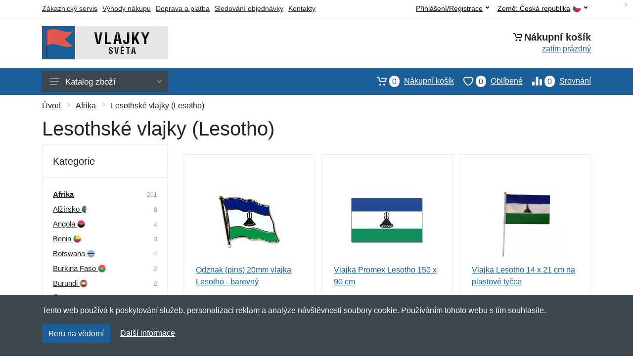

--- FILE ---
content_type: text/html; charset=UTF-8
request_url: https://vlajkysveta.cz/vlajky-sveta-afrika-lesotho/
body_size: 15139
content:
<!doctype html>
<html xmlns="http://www.w3.org/1999/xhtml" lang="cs" xml:lang="cs">
<head>
<title>Lesothské vlajky (Lesotho) - Vlajkysveta.cz: Vlajky světa</title>
<meta http-equiv="content-type" content="text/html;charset=utf-8" />
<meta http-equiv="content-language" content="cs" />
<meta name="language" content="cs" />
<meta name="robots" content="index,follow" />
<meta name="author" content="Netnakup.cz" />
<meta property="og:type" content="website" />
<meta property="og:title" content="Vlajkysveta.cz" />
<meta property="og:site_name" content="Vlajkysveta.cz" />
<meta property="og:url" content="https://vlajkysveta.cz/" />
<meta name="twitter:card" content="summary" />
<meta http-equiv="X-UA-Compatible" content="IE=edge" />
<meta name="seznam-ranking-position" content="query-exact: 1.0; query-broad: 1.3; (Google compatible)" />
<link rel="shortcut icon" href="/favicon.ico" type="image/x-icon" />
<link rel="apple-touch-icon" href="/favicon.ico">
<link rel="search" href="/search.xml" type="application/opensearchdescription+xml" title="Vlajkysveta.cz" />
<link rel="manifest" href="/manifest.json" />
<link rel="alternate" type="application/xml" title="Sitemap" href="/sitemap.php" />
<meta http-equiv="x-dns-prefetch-control" content="on" />
<link rel="dns-prefetch" href="https://server.netiq.biz/" /><link rel="dns-prefetch" href="https://static.netiq.biz/" /><link rel="dns-prefetch" href="https://www.googletagmanager.com" />
<meta name="viewport" content="width=device-width, initial-scale=1" />
<meta name="format-detection" content="telephone=no" />
<link rel="stylesheet" href="https://server.netiq.biz/engine/eshop2/themes/default/css/style.css?cache=55" />
<link rel="stylesheet" href="https://server.netiq.biz/engine/eshop2/themes/default/css/flags.css?cache=55" />
<script>window.dataLayer = window.dataLayer || [];function gtag(){dataLayer.push(arguments);};gtag('consent','default',{'ad_storage':'granted','analytics_storage':'granted','ad_user_data':'granted','ad_personalization':'granted'});</script>
<script async src="https://www.googletagmanager.com/gtag/js?id=G-JZVXQKJ9V6"></script>
<script async src="https://www.googletagmanager.com/gtag/js?id=AW-1063823888"></script>
<script>window.dataLayer = window.dataLayer || [];function gtag(){dataLayer.push(arguments);};gtag('js',new Date());gtag('config','G-JZVXQKJ9V6');gtag('config','AW-1063823888',{'allow_enhanced_conversions':true});</script>
<script>!function(e,n,t,a,s,o,r){ e[a]||((s=e[a]=function(){s.process?s.process.apply(s,arguments):s.queue.push(arguments)}).queue=[],(o=n.createElement(t)).async=1,o.src='https://tracking.srovname.cz/srovnamepixel.js',o.dataset.srv9="1",(r=n.getElementsByTagName(t)[0]).parentNode.insertBefore(o,r))}(window,document,"script","srovname");srovname("init",'9bb9baf903a57103962e2c30a1c96bc0');</script>
</head>
<body>
<div class="site">
<header class="site-header d-lg-none">
<div id="mobileheader" class="mobile-header mobile-header--sticky" data-sticky-mode="pullToShow">
<div class="mobile-panel">
<div class="container">
<div class="mobile-body">
<button class="mobile-button" aria-label="Menu"><svg width="18px" height="14px"><use xlink:href="/sprite.svg?v=2#menu-18x14"></use></svg></button>
<a class="mobile-logo" href="/"><img src="https://server.netiq.biz/engine/eshop2/identity/vlajkysveta_cz_mobile.png" alt="Vlajkysveta.cz" /></a>
<div class="search search--location--mobile-header mobile-header__search">
<div class="search__body">
<form class="search__form" action="./" method="post">
<input class="search__input" name="search" placeholder="Vyhledávání zboží a kategorií..." aria-label="Vyhledávání" type="text" autocomplete="off" />
<button class="search__button search__button--type--submit" type="submit"><svg width="20px" height="20px"><use xlink:href="/sprite.svg?v=3#search-20"></use></svg></button>
<div class="search__border"></div>
</form>
<div class="search__suggestions suggestions suggestions--location--mobile-header"></div>
</div>
</div>
<div class="mobile-indicators">
<div class="indicator indicator--mobile-search indicator--mobile d-md-none"><button class="indicator__button" aria-label="Vyhledat"><span class="area"><svg width="20px" height="20px"><use xlink:href="/sprite.svg?v=4#search-20"></use></svg></span></button></div>
<div class="indicator indicator--mobile"><a href="/cart/" class="indicator__button"><span class="area"><svg width="20px" height="20px"><use xlink:href="/sprite.svg?v=5#cart-20"></use></svg><span id="cart_value3" class="number">0</span></span></a></div>
<div class="indicator indicator--mobile d-sm-flex d-none"><a href="/wish/" class="indicator__button"><span class="area"><svg width="20px" height="20px"><use xlink:href="/sprite.svg?v=6#heart-20"></use></svg><span id="wish_value3" class="number">0</span></span></a></div>
<div class="indicator indicator--mobile d-sm-flex d-none"><a href="/compare/" class="indicator__button"><span class="area"><svg width="20px" height="20px"><use xlink:href="/sprite.svg?v=7#compare-16"></use></svg><span id="compare_value3" class="number">0</span></span></a></div>
</div>
</div>
</div>
</div>
</div>
</header>
<header id="header" class="site-header d-lg-block d-none">
<div class="site-header">
<div id="topbar">
<div class="topbar-all container">
<div class="topbar-links">
<div class="topbar-item"><a href="/servis/">Zákaznický servis</a></div>
<div class="topbar-item"><a href="/vyhody/">Výhody nákupu</a></div>
<div class="topbar-item"><a href="/doprava-platba/">Doprava a platba</a></div>
<div class="topbar-item"><a href="/objednavka/">Sledování objednávky</a></div>
<div class="topbar-item"><a href="/kontakt/">Kontakty</a></div>
</div>
<div class="topbar-right"><div class="topbar-dropdown"><button class="topbar-dropdown__btn" type="button">Země: <span class="topbar__item-value">Česká republika</span><img src="https://stat.netiq.biz/general/flag4/cz.png" alt="" /><svg width="7px" height="5px"><use xlink:href="/sprite.svg?v=8#arrow-rounded-down-7x5"></use></svg></button><div class="topbar-dropdown__body"><div class="menu menu--layout--topbar  menu--with-icons "><div class="menu__submenus-container"></div><ul class="menu__list countries"><li class="menu__item"><div class="menu__item-submenu-offset"></div><a class="menu__item-link" href="https://vlajkysveta.cz/"><img srcset="https://stat.netiq.biz/general/flag4/cz.png" src="https://stat.netiq.biz/general/flag4/cz.png" alt="" />Česká republika</a></li>
<li class="menu__item"><div class="menu__item-submenu-offset"></div><a class="menu__item-link" href="https://vlajkysveta.sk/"><img srcset="https://stat.netiq.biz/general/flag4/sk.png" src="https://stat.netiq.biz/general/flag4/sk.png" alt="" />Slovensko</a></li>
</ul></div></div></div></div>
<div class="topbar-right">
<div class="topdrop">
<div class="indicator indicator--trigger--click"><button class="topbar-dropdown__btn indicator__button" type="button">Přihlášení/Registrace <svg width="7px" height="5px"><use xlink:href="/sprite.svg?v=11#arrow-rounded-down-7x5"></use></svg></button>
<div class="indicator__dropdown">
<div class="account-menu">
<form action="./" class="account-menu__form" method="post">
<div class="title">Přihlášení</div>
<div class="form-group">
<label for="header-signin-email" class="sr-only">E-mail</label>
<input id="header-signin-email" type="email" name="email" class="form-control form-control-sm" placeholder="Zadejte e-mail" />
</div>
<div class="form-group">
<label for="header-signin-password" class="sr-only">Heslo</label>
<input id="header-signin-password" type="password" name="pass" class="form-control form-control-sm" placeholder="Zadejte heslo" />
</div>
<div class="button">
<button type="submit" name="login" class="btn btn-primary btn-sm">Přihlásit</button>
</div>
<div class="link"><a href="/user/register/">Zaregistrovat</a> <a href="/user/forgot/">Zapomenuté heslo</a></div>
</form>
</div>
</div>
</div>
</div>
</div>
</div>
</div>
<div class="middle container">
<div class="header-logo"><a href="/"><img src="https://server.netiq.biz/engine/eshop2/identity/vlajkysveta_cz.png" style="width:255px,height:67px" class="icon" alt="Vlajkysveta.cz" /></a></div>
<div id="search">
<div class="search">
<div class="search__body sbl">
</div>
</div>
</div>
<div class="topcart">
<div class="title"><svg width="18px" height="18px"><use xlink:href="/sprite.svg?v=14#cart-20"></use></svg>Nákupní košík</div>
<div class="link"><a href="/cart/"><span id="cart_top"><span id="cart_top_quantity">zatím prázdný</span><span id="cart_noti"> ks za <span id="cart_top_total"></span> Kč</span></span></a></div>
</div>
</div>
<div class="site-header__nav-panel">
<div class="nav-panel nav-panel--sticky" data-sticky-mode="pullToShow">
<div class="nav-panel__container container">
<div class="nav-panel__row">
<div id="menu" class="nav-panel__departments">
<div class="departments " data-departments-fixed-by="">
<div class="topmenu">
<div class="departments__links-wrapper">
<div class="departments__submenus-container"></div>
<ul class="departments__links">
<li class="departments__item"><a class="departments__item-link" href="/vlajky-sveta-afrika/">Afrika <svg class="departments__item-arrow" width="6px" height="9px"><use xlink:href="/sprite.svg#arrow-rounded-right-6x9"></use></svg></a><div class="departments__submenu"><div id="menu" class="menu-parts"><div class="menu-body"><div class="row"><div class="mrow msub"><ul class="menu-links menu-level0"><li class="menu-link menu-sublink"><a href="/vlajky-sveta-afrika-alzirsko/">Alžírsko</a></li><div class="div_in1"></div><li class="menu-link menu-sublink"><a href="/vlajky-sveta-afrika-angola/">Angola</a></li><div class="div_in2"></div><li class="menu-link menu-sublink"><a href="/vlajky-sveta-afrika-benin/">Benin</a></li><div class="div_in3"></div><li class="menu-link menu-sublink"><a href="/vlajky-sveta-afrika-botswana/">Botswana</a></li><div class="div_in4"></div><li class="menu-link menu-sublink"><a href="/vlajky-sveta-afrika-burkina-faso/">Burkina Faso</a></li><div class="div_in5"></div><li class="menu-link menu-sublink"><a href="/vlajky-sveta-afrika-burundi/">Burundi</a></li><div class="div_in6"></div><li class="menu-link menu-sublink"><a href="/vlajky-sveta-afrika-cad/">Čad</a></li><div class="div_in7"></div><li class="menu-link menu-sublink"><a href="/vlajky-sveta-afrika-dzibutsko/">Džibutsko</a></li><div class="div_in8"></div><li class="menu-link menu-sublink"><a href="/vlajky-sveta-afrika-egypt/">Egypt</a></li><div class="div_in9"></div><li class="menu-link menu-sublink"><a href="/vlajky-sveta-afrika-eritrea/">Eritrea</a></li><div class="div_in10"></div><li class="menu-link menu-sublink"><a href="/vlajky-sveta-afrika-etiopie/">Etiopie</a></li><div class="div_in11"></div><li class="menu-link menu-sublink"><a href="/vlajky-sveta-afrika-gabon/">Gabon</a></li><div class="div_in12"></div><li class="menu-link menu-sublink"><a href="/vlajky-sveta-afrika-gambie/">Gambie</a></li><div class="div_in13"></div><li class="menu-link menu-sublink"><a href="/vlajky-sveta-afrika-ghana/">Ghana</a></li><div class="div_in14"></div><li class="menu-link menu-sublink"><a href="/vlajky-sveta-afrika-guinea/">Guinea</a></li><div class="div_in15"></div><li class="menu-link menu-sublink"><a href="/vlajky-sveta-afrika-guinea-bissau/">Guinea-Bissau</a></li><div class="div_in16"></div><li class="menu-link menu-sublink"><a href="/vlajky-sveta-afrika-jihoafricka-republika/">Jihoafrická republika</a></li><div class="div_in17"></div><li class="menu-link menu-sublink"><a href="/vlajky-sveta-afrika-jizni-sudan/">Jižní Súdán</a></li><div class="div_in18"></div><li class="menu-link menu-sublink"><a href="/vlajky-sveta-afrika-kamerun/">Kamerun</a></li><div class="div_in19"></div><li class="menu-link menu-sublink"><a href="/vlajky-sveta-afrika-kapverdy/">Kapverdy</a></li><div class="div_in20"></div><li class="menu-link menu-sublink"><a href="/vlajky-sveta-afrika-kena/">Keňa</a></li><div class="div_in21"></div><li class="menu-link menu-sublink"><a href="/vlajky-sveta-afrika-komory/">Komory</a></li><div class="div_in22"></div><li class="menu-link menu-sublink"><a href="/vlajky-sveta-afrika-kongo-brazzaville/">Kongo (Brazzaville)</a></li><div class="div_in23"></div><li class="menu-link menu-sublink"><a href="/vlajky-sveta-afrika-kongo-kinshasa/">Kongo (Kinshasa)</a></li><div class="div_in24"></div><li class="menu-link menu-sublink"><a href="/vlajky-sveta-afrika-lesotho/">Lesotho</a></li><div class="div_in25"></div><li class="menu-link menu-sublink"><a href="/vlajky-sveta-afrika-liberie/">Libérie</a></li><div class="div_in26"></div><li class="menu-link menu-sublink"><a href="/vlajky-sveta-afrika-libye/">Libye</a></li><div class="div_in27"></div><li class="menu-link menu-sublink"><a href="/vlajky-sveta-afrika-madagaskar/">Madagaskar</a></li><div class="div_in28"></div><li class="menu-link menu-sublink"><a href="/vlajky-sveta-afrika-malawi/">Malawi</a></li><div class="div_in29"></div><li class="menu-link menu-sublink"><a href="/vlajky-sveta-afrika-mali/">Mali</a></li><div class="div_in30"></div><li class="menu-link menu-sublink"><a href="/vlajky-sveta-afrika-maroko/">Maroko</a></li><div class="div_in31"></div><li class="menu-link menu-sublink"><a href="/vlajky-sveta-afrika-mauricius/">Mauricius</a></li><div class="div_in32"></div><li class="menu-link menu-sublink"><a href="/vlajky-sveta-afrika-mauritanie/">Mauritánie</a></li><div class="div_in33"></div><li class="menu-link menu-sublink"><a href="/vlajky-sveta-afrika-mosambik/">Mosambik</a></li><div class="div_in34"></div><li class="menu-link menu-sublink"><a href="/vlajky-sveta-afrika-namibie/">Namibie</a></li><div class="div_in35"></div><li class="menu-link menu-sublink"><a href="/vlajky-sveta-afrika-niger/">Niger</a></li><div class="div_in36"></div><li class="menu-link menu-sublink"><a href="/vlajky-sveta-afrika-nigerie/">Nigérie</a></li><div class="div_in37"></div><li class="menu-link menu-sublink"><a href="/vlajky-sveta-afrika-pobrezi-slonoviny/">Pobřeží slonoviny</a></li><div class="div_in38"></div><li class="menu-link menu-sublink"><a href="/vlajky-sveta-afrika-rovnikova-guinea/">Rovníková Guinea</a></li><div class="div_in39"></div><li class="menu-link menu-sublink"><a href="/vlajky-sveta-afrika-rwanda/">Rwanda</a></li><div class="div_in40"></div><li class="menu-link menu-sublink"><a href="/vlajky-sveta-afrika-senegal/">Senegal</a></li><div class="div_in41"></div><li class="menu-link menu-sublink"><a href="/vlajky-sveta-afrika-seychely/">Seychely</a></li><div class="div_in42"></div><li class="menu-link menu-sublink"><a href="/vlajky-sveta-afrika-sierra-leone/">Sierra Leone</a></li><div class="div_in43"></div><li class="menu-link menu-sublink"><a href="/vlajky-sveta-afrika-somalsko/">Somálsko</a></li><div class="div_in44"></div><li class="menu-link menu-sublink"><a href="/vlajky-sveta-afrika-stredoafricka-republika/">Středoafrická republika</a></li><div class="div_in45"></div><li class="menu-link menu-sublink"><a href="/vlajky-sveta-afrika-sudan/">Súdán</a></li><div class="div_in46"></div><li class="menu-link menu-sublink"><a href="/vlajky-sveta-afrika-svaty-tomas-princuv-ostrov/">Svatý Tomáš a Princův ostrov</a></li><div class="div_in47"></div><li class="menu-link menu-sublink"><a href="/vlajky-sveta-afrika-svazijsko/">Svazijsko</a></li><div class="div_in48"></div><li class="menu-link menu-sublink"><a href="/vlajky-sveta-afrika-tanzanie/">Tanzanie</a></li><div class="div_in49"></div><li class="menu-link menu-sublink"><a href="/vlajky-sveta-afrika-togo/">Togo</a></li><div class="div_in50"></div><li class="menu-link menu-sublink"><a href="/vlajky-sveta-afrika-tunisko/">Tunisko</a></li><div class="div_in51"></div><li class="menu-link menu-sublink"><a href="/vlajky-sveta-afrika-uganda/">Uganda</a></li><div class="div_in52"></div><li class="menu-link menu-sublink"><a href="/vlajky-sveta-afrika-zambie/">Zambie</a></li><div class="div_in53"></div><li class="menu-link menu-sublink"><a href="/vlajky-sveta-afrika-zimbabwe/">Zimbabwe</a></li><div class="div_in54"></div></li></ul></div></div></div></div></div></li><li class="departments__item"><a class="departments__item-link" href="/vlajky-sveta-amerika/">Amerika <svg class="departments__item-arrow" width="6px" height="9px"><use xlink:href="/sprite.svg#arrow-rounded-right-6x9"></use></svg></a><div class="departments__submenu"><div id="menu" class="menu-parts"><div class="menu-body"><div class="row"><div class="mrow msub"><ul class="menu-links menu-level0"><li class="menu-link menu-sublink"><a href="/vlajky-sveta-amerika-antigua-barbuda/">Antigua a Barbuda</a></li><div class="div_in1"></div><li class="menu-link menu-sublink"><a href="/vlajky-sveta-amerika-argentina/">Argentina</a></li><div class="div_in2"></div><li class="menu-link menu-sublink"><a href="/vlajky-sveta-amerika-aruba/">Aruba</a></li><div class="div_in3"></div><li class="menu-link menu-sublink"><a href="/vlajky-sveta-amerika-bahamy/">Bahamy</a></li><div class="div_in4"></div><li class="menu-link menu-sublink"><a href="/vlajky-sveta-amerika-barbados/">Barbados</a></li><div class="div_in5"></div><li class="menu-link menu-sublink"><a href="/vlajky-sveta-amerika-belize/">Belize</a></li><div class="div_in6"></div><li class="menu-link menu-sublink"><a href="/vlajky-sveta-amerika-bolivie/">Bolívie</a></li><div class="div_in7"></div><li class="menu-link menu-sublink"><a href="/vlajky-sveta-amerika-brazilie/">Brazílie</a></li><div class="div_in8"></div><li class="menu-link menu-sublink"><a href="/vlajky-sveta-amerika-chile/">Chile</a></li><div class="div_in9"></div><li class="menu-link menu-sublink"><a href="/vlajky-sveta-amerika-curacao/">Curaçao</a></li><div class="div_in10"></div><li class="menu-link menu-sublink"><a href="/vlajky-sveta-amerika-dominika/">Dominika</a></li><div class="div_in11"></div><li class="menu-link menu-sublink"><a href="/vlajky-sveta-amerika-dominikanska-republika/">Dominikánská republika</a></li><div class="div_in12"></div><li class="menu-link menu-sublink"><a href="/vlajky-sveta-amerika-ekvador/">Ekvádor</a></li><div class="div_in13"></div><li class="menu-link menu-sublink"><a href="/vlajky-sveta-amerika-grenada/">Grenada</a></li><div class="div_in14"></div><li class="menu-link menu-sublink"><a href="/vlajky-sveta-amerika-gronsko/">Grónsko</a></li><div class="div_in15"></div><li class="menu-link menu-sublink"><a href="/vlajky-sveta-amerika-guatemala/">Guatemala</a></li><div class="div_in16"></div><li class="menu-link menu-sublink"><a href="/vlajky-sveta-amerika-guyana/">Guyana</a></li><div class="div_in17"></div><li class="menu-link menu-sublink"><a href="/vlajky-sveta-amerika-haiti/">Haiti</a></li><div class="div_in18"></div><li class="menu-link menu-sublink"><a href="/vlajky-sveta-amerika-honduras/">Honduras</a></li><div class="div_in19"></div><li class="menu-link menu-sublink"><a href="/vlajky-sveta-amerika-jamajka/">Jamajka</a></li><div class="div_in20"></div><li class="menu-link menu-sublink"><a href="/vlajky-sveta-amerika-kanada/">Kanada</a></li><div class="div_in21"></div><li class="menu-link menu-sublink"><a href="/vlajky-sveta-amerika-kolumbie/">Kolumbie</a></li><div class="div_in22"></div><li class="menu-link menu-sublink"><a href="/vlajky-sveta-amerika-kostarika/">Kostarika</a></li><div class="div_in23"></div><li class="menu-link menu-sublink"><a href="/vlajky-sveta-amerika-kuba/">Kuba</a></li><div class="div_in24"></div><li class="menu-link menu-sublink"><a href="/vlajky-sveta-amerika-mexiko/">Mexiko</a></li><div class="div_in25"></div><li class="menu-link menu-sublink"><a href="/vlajky-sveta-amerika-nikaragua/">Nikaragua</a></li><div class="div_in26"></div><li class="menu-link menu-sublink"><a href="/vlajky-sveta-amerika-nizozemske-antily/">Nizozemské Antily</a></li><div class="div_in27"></div><li class="menu-link menu-sublink"><a href="/vlajky-sveta-amerika-panama/">Panama</a></li><div class="div_in28"></div><li class="menu-link menu-sublink"><a href="/vlajky-sveta-amerika-paraguay/">Paraguay</a></li><div class="div_in29"></div><li class="menu-link menu-sublink"><a href="/vlajky-sveta-amerika-peru/">Peru</a></li><div class="div_in30"></div><li class="menu-link menu-sublink"><a href="/vlajky-sveta-amerika-salvador/">Salvador</a></li><div class="div_in31"></div><li class="menu-link menu-sublink"><a href="/vlajky-sveta-amerika-surinam/">Surinam</a></li><div class="div_in32"></div><li class="menu-link menu-sublink"><a href="/vlajky-sveta-amerika-svata-lucie/">Svatá Lucie</a></li><div class="div_in33"></div><li class="menu-link menu-sublink"><a href="/vlajky-sveta-amerika-svaty-krystof-nevis/">Svatý Kryštof a Nevis</a></li><div class="div_in34"></div><li class="menu-link menu-sublink"><a href="/vlajky-sveta-amerika-svaty-vincenc-grenadiny/">Svatý Vincenc a Grenadiny</a></li><div class="div_in35"></div><li class="menu-link menu-sublink"><a href="/vlajky-sveta-amerika-trinidad-tobago/">Trinidad a Tobago</a></li><div class="div_in36"></div><li class="menu-link menu-sublink"><a href="/vlajky-sveta-amerika-uruguay/">Uruguay</a></li><div class="div_in37"></div><li class="menu-link menu-sublink"><a href="/vlajky-sveta-amerika-usa/">USA</a></li><div class="div_in38"></div><li class="menu-link menu-sublink"><a href="/vlajky-sveta-amerika-venezuela/">Venezuela</a></li><div class="div_in39"></div></li></ul></div></div></div></div></div></li><li class="departments__item"><a class="departments__item-link" href="/vlajky-sveta-asie/">Asie <svg class="departments__item-arrow" width="6px" height="9px"><use xlink:href="/sprite.svg#arrow-rounded-right-6x9"></use></svg></a><div class="departments__submenu"><div id="menu" class="menu-parts"><div class="menu-body"><div class="row"><div class="mrow msub"><ul class="menu-links menu-level0"><li class="menu-link menu-sublink"><a href="/vlajky-sveta-asie-afghanistan/">Afghánistán</a></li><div class="div_in1"></div><li class="menu-link menu-sublink"><a href="/vlajky-sveta-asie-armenie/">Arménie</a></li><div class="div_in2"></div><li class="menu-link menu-sublink"><a href="/vlajky-sveta-asie-azerbajdzan/">Ázerbájdžán</a></li><div class="div_in3"></div><li class="menu-link menu-sublink"><a href="/vlajky-sveta-asie-bahrajn/">Bahrajn</a></li><div class="div_in4"></div><li class="menu-link menu-sublink"><a href="/vlajky-sveta-asie-banglades/">Bangladéš</a></li><div class="div_in5"></div><li class="menu-link menu-sublink"><a href="/vlajky-sveta-asie-bhutan/">Bhútán</a></li><div class="div_in6"></div><li class="menu-link menu-sublink"><a href="/vlajky-sveta-asie-brunej/">Brunej</a></li><div class="div_in7"></div><li class="menu-link menu-sublink"><a href="/vlajky-sveta-asie-cina/">Čína</a></li><div class="div_in8"></div><li class="menu-link menu-sublink"><a href="/vlajky-sveta-asie-filipiny/">Filipíny</a></li><div class="div_in9"></div><li class="menu-link menu-sublink"><a href="/vlajky-sveta-asie-gruzie/">Gruzie</a></li><div class="div_in10"></div><li class="menu-link menu-sublink"><a href="/vlajky-sveta-asie-hongkong/">Hongkong</a></li><div class="div_in11"></div><li class="menu-link menu-sublink"><a href="/vlajky-sveta-asie-indie/">Indie</a></li><div class="div_in12"></div><li class="menu-link menu-sublink"><a href="/vlajky-sveta-asie-indonesie/">Indonésie</a></li><div class="div_in13"></div><li class="menu-link menu-sublink"><a href="/vlajky-sveta-asie-irak/">Irák</a></li><div class="div_in14"></div><li class="menu-link menu-sublink"><a href="/vlajky-sveta-asie-iran/">Írán</a></li><div class="div_in15"></div><li class="menu-link menu-sublink"><a href="/vlajky-sveta-asie-izrael/">Izrael</a></li><div class="div_in16"></div><li class="menu-link menu-sublink"><a href="/vlajky-sveta-asie-japonsko/">Japonsko</a></li><div class="div_in17"></div><li class="menu-link menu-sublink"><a href="/vlajky-sveta-asie-jemen/">Jemen</a></li><div class="div_in18"></div><li class="menu-link menu-sublink"><a href="/vlajky-sveta-asie-jizni-korea/">Jižní Korea</a></li><div class="div_in19"></div><li class="menu-link menu-sublink"><a href="/vlajky-sveta-asie-jordansko/">Jordánsko</a></li><div class="div_in20"></div><li class="menu-link menu-sublink"><a href="/vlajky-sveta-asie-kambodza/">Kambodža</a></li><div class="div_in21"></div><li class="menu-link menu-sublink"><a href="/vlajky-sveta-asie-katar/">Katar</a></li><div class="div_in22"></div><li class="menu-link menu-sublink"><a href="/vlajky-sveta-asie-kazachstan/">Kazachstán</a></li><div class="div_in23"></div><li class="menu-link menu-sublink"><a href="/vlajky-sveta-asie-kuvajt/">Kuvajt</a></li><div class="div_in24"></div><li class="menu-link menu-sublink"><a href="/vlajky-sveta-asie-kyrgyzstan/">Kyrgyzstán</a></li><div class="div_in25"></div><li class="menu-link menu-sublink"><a href="/vlajky-sveta-asie-laos/">Laos</a></li><div class="div_in26"></div><li class="menu-link menu-sublink"><a href="/vlajky-sveta-asie-libanon/">Libanon</a></li><div class="div_in27"></div><li class="menu-link menu-sublink"><a href="/vlajky-sveta-asie-macao/">Macao</a></li><div class="div_in28"></div><li class="menu-link menu-sublink"><a href="/vlajky-sveta-asie-malajsie/">Malajsie</a></li><div class="div_in29"></div><li class="menu-link menu-sublink"><a href="/vlajky-sveta-asie-maledivy/">Maledivy</a></li><div class="div_in30"></div><li class="menu-link menu-sublink"><a href="/vlajky-sveta-asie-mongolsko/">Mongolsko</a></li><div class="div_in31"></div><li class="menu-link menu-sublink"><a href="/vlajky-sveta-asie-myanmar/">Myanmar</a></li><div class="div_in32"></div><li class="menu-link menu-sublink"><a href="/vlajky-sveta-asie-nepal/">Nepál</a></li><div class="div_in33"></div><li class="menu-link menu-sublink"><a href="/vlajky-sveta-asie-oman/">Omán</a></li><div class="div_in34"></div><li class="menu-link menu-sublink"><a href="/vlajky-sveta-asie-pakistan/">Pákistán</a></li><div class="div_in35"></div><li class="menu-link menu-sublink"><a href="/vlajky-sveta-asie-palestina/">Palestina</a></li><div class="div_in36"></div><li class="menu-link menu-sublink"><a href="/vlajky-sveta-asie-saudska-arabie/">Saúdská Arábie</a></li><div class="div_in37"></div><li class="menu-link menu-sublink"><a href="/vlajky-sveta-asie-severni-korea/">Severní Korea</a></li><div class="div_in38"></div><li class="menu-link menu-sublink"><a href="/vlajky-sveta-asie-singapur/">Singapur</a></li><div class="div_in39"></div><li class="menu-link menu-sublink"><a href="/vlajky-sveta-asie-spojene-arabske-emiraty/">Spojené arabské emiráty</a></li><div class="div_in40"></div><li class="menu-link menu-sublink"><a href="/vlajky-sveta-asie-sri-lanka/">Srí Lanka</a></li><div class="div_in41"></div><li class="menu-link menu-sublink"><a href="/vlajky-sveta-asie-syrie/">Sýrie</a></li><div class="div_in42"></div><li class="menu-link menu-sublink"><a href="/vlajky-sveta-asie-tadzikistan/">Tádžikistán</a></li><div class="div_in43"></div><li class="menu-link menu-sublink"><a href="/vlajky-sveta-asie-tchaj-wan/">Tchaj-wan</a></li><div class="div_in44"></div><li class="menu-link menu-sublink"><a href="/vlajky-sveta-asie-thajsko/">Thajsko</a></li><div class="div_in45"></div><li class="menu-link menu-sublink"><a href="/vlajky-sveta-asie-turecko/">Turecko</a></li><div class="div_in46"></div><li class="menu-link menu-sublink"><a href="/vlajky-sveta-asie-turkmenistan/">Turkmenistán</a></li><div class="div_in47"></div><li class="menu-link menu-sublink"><a href="/vlajky-sveta-asie-uzbekistan/">Uzbekistán</a></li><div class="div_in48"></div><li class="menu-link menu-sublink"><a href="/vlajky-sveta-asie-vietnam/">Vietnam</a></li><div class="div_in49"></div></li></ul></div></div></div></div></div></li><li class="departments__item"><a class="departments__item-link" href="/vlajky-sveta-australie-oceanie/">Austrálie a Oceánie <svg class="departments__item-arrow" width="6px" height="9px"><use xlink:href="/sprite.svg#arrow-rounded-right-6x9"></use></svg></a><div class="departments__submenu"><div id="menu" class="menu-parts"><div class="menu-body"><div class="row"><div class="mrow msub"><ul class="menu-links menu-level0"><li class="menu-link menu-sublink"><a href="/vlajky-sveta-australie-oceanie-australie/">Austrálie</a></li><div class="div_in1"></div><li class="menu-link menu-sublink"><a href="/vlajky-sveta-australie-oceanie-fidzi/">Fidži</a></li><div class="div_in2"></div><li class="menu-link menu-sublink"><a href="/vlajky-sveta-australie-oceanie-kiribati/">Kiribati</a></li><div class="div_in3"></div><li class="menu-link menu-sublink"><a href="/vlajky-sveta-australie-oceanie-marshallovy-ostrovy/">Marshallovy ostrovy</a></li><div class="div_in4"></div><li class="menu-link menu-sublink"><a href="/vlajky-sveta-australie-oceanie-mikronesie/">Mikronésie</a></li><div class="div_in5"></div><li class="menu-link menu-sublink"><a href="/vlajky-sveta-australie-oceanie-nauru/">Nauru</a></li><div class="div_in6"></div><li class="menu-link menu-sublink"><a href="/vlajky-sveta-australie-oceanie-novy-zeland/">Nový Zéland</a></li><div class="div_in7"></div><li class="menu-link menu-sublink"><a href="/vlajky-sveta-australie-oceanie-palau/">Palau</a></li><div class="div_in8"></div><li class="menu-link menu-sublink"><a href="/vlajky-sveta-australie-oceanie-papua-nova-guinea/">Papua Nová Guinea</a></li><div class="div_in9"></div><li class="menu-link menu-sublink"><a href="/vlajky-sveta-australie-oceanie-salamounovy-ostrovy/">Šalamounovy ostrovy</a></li><div class="div_in10"></div><li class="menu-link menu-sublink"><a href="/vlajky-sveta-australie-oceanie-samoa/">Samoa</a></li><div class="div_in11"></div><li class="menu-link menu-sublink"><a href="/vlajky-sveta-australie-oceanie-tonga/">Tonga</a></li><div class="div_in12"></div><li class="menu-link menu-sublink"><a href="/vlajky-sveta-australie-oceanie-tuvalu/">Tuvalu</a></li><div class="div_in13"></div><li class="menu-link menu-sublink"><a href="/vlajky-sveta-australie-oceanie-vanuatu/">Vanuatu</a></li><div class="div_in14"></div><li class="menu-link menu-sublink"><a href="/vlajky-sveta-australie-oceanie-vychodni-timor/">Východní Timor</a></li><div class="div_in15"></div></li></ul></div></div></div></div></div></li><li class="departments__item"><a class="departments__item-link" href="/vlajky-sveta-evropa/">Evropa <svg class="departments__item-arrow" width="6px" height="9px"><use xlink:href="/sprite.svg#arrow-rounded-right-6x9"></use></svg></a><div class="departments__submenu"><div id="menu" class="menu-parts"><div class="menu-body"><div class="row"><div class="mrow msub"><ul class="menu-links menu-level0"><li class="menu-link menu-sublink"><a href="/vlajky-sveta-evropa-albanie/">Albánie</a></li><div class="div_in1"></div><li class="menu-link menu-sublink"><a href="/vlajky-sveta-evropa-andorra/">Andorra</a></li><div class="div_in2"></div><li class="menu-link menu-sublink"><a href="/vlajky-sveta-evropa-belgie/">Belgie</a></li><div class="div_in3"></div><li class="menu-link menu-sublink"><a href="/vlajky-sveta-evropa-belorusko/">Bělorusko</a></li><div class="div_in4"></div><li class="menu-link menu-sublink"><a href="/vlajky-sveta-evropa-bosna-hercegovina/">Bosna a Hercegovina</a></li><div class="div_in5"></div><li class="menu-link menu-sublink"><a href="/vlajky-sveta-evropa-bulharsko/">Bulharsko</a></li><div class="div_in6"></div><li class="menu-link menu-sublink"><a href="/vlajky-sveta-evropa-cerna-hora/">Černá Hora</a></li><div class="div_in7"></div><li class="menu-link menu-sublink"><a href="/vlajky-sveta-evropa-ceska-republika/">Česká republika</a></li><div class="div_in8"></div><li class="menu-link menu-sublink"><a href="/vlajky-sveta-evropa-chorvatsko/">Chorvatsko</a></li><div class="div_in9"></div><li class="menu-link menu-sublink"><a href="/vlajky-sveta-evropa-dansko/">Dánsko</a></li><div class="div_in10"></div><li class="menu-link menu-sublink"><a href="/vlajky-sveta-evropa-estonsko/">Estonsko</a></li><div class="div_in11"></div><li class="menu-link menu-sublink"><a href="/vlajky-sveta-evropa-evropska-unie/">Evropská unie</a></li><div class="div_in12"></div><li class="menu-link menu-sublink"><a href="/vlajky-sveta-evropa-faerske-ostrovy/">Faerské ostrovy</a></li><div class="div_in13"></div><li class="menu-link menu-sublink"><a href="/vlajky-sveta-evropa-finsko/">Finsko</a></li><div class="div_in14"></div><li class="menu-link menu-sublink"><a href="/vlajky-sveta-evropa-francie/">Francie</a></li><div class="div_in15"></div><li class="menu-link menu-sublink"><a href="/vlajky-sveta-evropa-irsko/">Irsko</a></li><div class="div_in16"></div><li class="menu-link menu-sublink"><a href="/vlajky-sveta-evropa-island/">Island</a></li><div class="div_in17"></div><li class="menu-link menu-sublink"><a href="/vlajky-sveta-evropa-italie/">Itálie</a></li><div class="div_in18"></div><li class="menu-link menu-sublink"><a href="/vlajky-sveta-evropa-kosovo/">Kosovo</a></li><div class="div_in19"></div><li class="menu-link menu-sublink"><a href="/vlajky-sveta-evropa-kypr/">Kypr</a></li><div class="div_in20"></div><li class="menu-link menu-sublink"><a href="/vlajky-sveta-evropa-lichtenstejnsko/">Lichtenštejnsko</a></li><div class="div_in21"></div><li class="menu-link menu-sublink"><a href="/vlajky-sveta-evropa-litva/">Litva</a></li><div class="div_in22"></div><li class="menu-link menu-sublink"><a href="/vlajky-sveta-evropa-lotyssko/">Lotyšsko</a></li><div class="div_in23"></div><li class="menu-link menu-sublink"><a href="/vlajky-sveta-evropa-lucembursko/">Lucembursko</a></li><div class="div_in24"></div><li class="menu-link menu-sublink"><a href="/vlajky-sveta-evropa-madarsko/">Maďarsko</a></li><div class="div_in25"></div><li class="menu-link menu-sublink"><a href="/vlajky-sveta-evropa-makedonie/">Makedonie</a></li><div class="div_in26"></div><li class="menu-link menu-sublink"><a href="/vlajky-sveta-evropa-malta/">Malta</a></li><div class="div_in27"></div><li class="menu-link menu-sublink"><a href="/vlajky-sveta-evropa-moldavsko/">Moldavsko</a></li><div class="div_in28"></div><li class="menu-link menu-sublink"><a href="/vlajky-sveta-evropa-monako/">Monako</a></li><div class="div_in29"></div><li class="menu-link menu-sublink"><a href="/vlajky-sveta-evropa-nemecko/">Německo</a></li><div class="div_in30"></div><li class="menu-link menu-sublink"><a href="/vlajky-sveta-evropa-nizozemsko/">Nizozemsko</a></li><div class="div_in31"></div><li class="menu-link menu-sublink"><a href="/vlajky-sveta-evropa-norsko/">Norsko</a></li><div class="div_in32"></div><li class="menu-link menu-sublink"><a href="/vlajky-sveta-evropa-polsko/">Polsko</a></li><div class="div_in33"></div><li class="menu-link menu-sublink"><a href="/vlajky-sveta-evropa-portugalsko/">Portugalsko</a></li><div class="div_in34"></div><li class="menu-link menu-sublink"><a href="/vlajky-sveta-evropa-rakousko/">Rakousko</a></li><div class="div_in35"></div><li class="menu-link menu-sublink"><a href="/vlajky-sveta-evropa-recko/">Řecko</a></li><div class="div_in36"></div><li class="menu-link menu-sublink"><a href="/vlajky-sveta-evropa-rumunsko/">Rumunsko</a></li><div class="div_in37"></div><li class="menu-link menu-sublink"><a href="/vlajky-sveta-evropa-rusko/">Rusko</a></li><div class="div_in38"></div><li class="menu-link menu-sublink"><a href="/vlajky-sveta-evropa-san-marino/">San Marino</a></li><div class="div_in39"></div><li class="menu-link menu-sublink"><a href="/vlajky-sveta-evropa-slovensko/">Slovensko</a></li><div class="div_in40"></div><li class="menu-link menu-sublink"><a href="/vlajky-sveta-evropa-slovinsko/">Slovinsko</a></li><div class="div_in41"></div><li class="menu-link menu-sublink"><a href="/vlajky-sveta-evropa-spanelsko/">Španělsko</a></li><div class="div_in42"></div><li class="menu-link menu-sublink"><a href="/vlajky-sveta-evropa-srbsko/">Srbsko</a></li><div class="div_in43"></div><li class="menu-link menu-sublink"><a href="/vlajky-sveta-evropa-svedsko/">Švédsko</a></li><div class="div_in44"></div><li class="menu-link menu-sublink"><a href="/vlajky-sveta-evropa-svycarsko/">Švýcarsko</a></li><div class="div_in45"></div><li class="menu-link menu-sublink"><a href="/vlajky-sveta-evropa-ukrajina/">Ukrajina</a></li><div class="div_in46"></div><li class="menu-link menu-sublink"><a href="/vlajky-sveta-evropa-vatikan/">Vatikán</a></li><div class="div_in47"></div><li class="menu-link menu-sublink"><a href="/vlajky-sveta-evropa-velka-britanie/">Velká Británie</a></li><div class="div_in48"></div></li></ul></div></div></div></div></div></li><li class="departments__item"><a class="departments__item-link" href="/vlajky-sveta-jine-vlajky/">Jiné vlajky <svg class="departments__item-arrow" width="6px" height="9px"><use xlink:href="/sprite.svg#arrow-rounded-right-6x9"></use></svg></a><div class="departments__submenu"><div id="menu" class="menu-parts"><div class="menu-body"><div class="row"><div class="mrow msub"><ul class="menu-links menu-level0"><li class="menu-link menu-sublink"><a href="/vlajky-sveta-jine-vlajky-historicke-celky/">Historické celky</a></li><div class="div_in1"></div><li class="menu-link menu-sublink"><a href="/vlajky-sveta-jine-vlajky-organizace/">Organizace</a></li><div class="div_in2"></div><li class="menu-link menu-sublink"><a href="/vlajky-sveta-jine-vlajky-ostatni-motivy/">Ostatní motivy</a></li><div class="div_in3"></div><li class="menu-link menu-sublink"><a href="/vlajky-sveta-jine-vlajky-romove/">Romové</a></li><div class="div_in4"></div></li></ul></div></div></div></div></div></li><li class="departments__item"><a class="departments__item-link" href="/vlajky-sveta-darkove-poukazy/">Dárkové poukazy</a></li><li class="departments__item"><a class="departments__item-link" href="/vlajky-sveta-vyprodej/">Výprodej</a></li></ul>
</div>
</div>
<button class="departments__button"><svg class="departments__button-icon" width="18px" height="14px"><use xlink:href="/sprite.svg?v=1#menu-18x14"></use></svg>Katalog zboží<svg class="departments__button-arrow" width="9px" height="6px"><use xlink:href="/sprite.svg?v=15#arrow-rounded-down-9x6"></use></svg></button>
</div>
</div>
<div id="tright">
<div class="indicator"><a href="/compare/"><span class="area"><svg width="20px" height="20px"><use xlink:href="/sprite.svg?v=19#compare-16"></use></svg><span id="compare_value" class="number">0</span></span>Srovnání</a></div>
<div class="indicator"><a href="/wish/"><span class="area"><svg width="20px" height="20px"><use xlink:href="/sprite.svg?v=20#heart-20"></use></svg><span id="wish_value" class="number">0</span></span>Oblíbené</a></div>
<div class="indicator"><a href="/cart/"><span class="area"><svg width="20px" height="20px"><use xlink:href="/sprite.svg?v=21#cart-20"></use></svg><span id="cart_value" class="number">0</span></span>Nákupní košík</a></div>
</div>
</div>
</div>
</div>
</div>
</div>
</header>
<div id="main" class="sitebody">
<div class="container"><div id="add-item-bag"></div></div>
<div id="toptitle"><div class="title container"><div class="topnavi"><nav aria-label="breadcrumb"><ol class="breadcrumb"><li class="item"><a href="/">Úvod</a><svg class="arrow" width="6px" height="9px"><use xlink:href="/sprite.svg?v=70#arrow-rounded-right-6x9"></use></svg></li><li class="item"><a href="/vlajky-sveta-afrika/">Afrika</a><svg class="arrow" width="6px" height="9px"><use xlink:href="/sprite.svg?v=69#arrow-rounded-right-6x9"></use></svg></li><svg class="arrow" width="6px" height="9px"><use xlink:href="/sprite.svg?v=69#arrow-rounded-right-6x9"></use></svg></li><svg class="arrow" width="6px" height="9px"><use xlink:href="/sprite.svg?v=73#arrow-rounded-right-6x9"></use></svg><li class="item active" aria-current="page">Lesothské vlajky (Lesotho)</li></ol></nav></div><h1>Lesothské vlajky (Lesotho)</h1><div class="top-product">3 produkty (1 stránka)</div></div></div>
<div class="container">
<div class="shop-layout shop-sidebar">
<div class="shop-layout__sidebar">
<div class="block block-sidebar block-sidebar--offcanvas--mobile">
<div class="block-sidebar__backdrop"></div>
<div class="block-sidebar__body">
<div class="block-sidebar__header"><div class="block-sidebar__title">Filtry</div><button class="block-sidebar__close" type="button"><svg width="20px" height="20px"><use xlink:href="/sprite.svg?f=1#cross-20"></use></svg></button></div>
<div id="filters" class="block-sidebar__item">
<div class="widget-filters widget widget-filters--offcanvas--mobile" data-collapse data-collapse-opened-class="filter--opened">
<h4 class="widget-filters__title widget__title">Kategorie</h4>
<div class="widget-filters__list">
<div class="filter-item">
<div class="filter filter--opened" data-collapse-item>
<button type="button" class="filter_title upcat" data-collapse-trigger>Kategorie<svg class="filter_button" width="12px" height="7px"><use xlink:href="/sprite.svg?f=2#arrow-rounded-down-12x7"></use></svg></button>
<div class="filter__body" data-collapse-content>
<div class="filter__container">
<div class="filter-categories">
<ul class="filter-categories__list">
<li class="filter-categories__item filter-categories__item--current"><a href="/vlajky-sveta-afrika/">Afrika</a><div class="filter-categories__counter">201</div></li>
<li class="filter-categories__item filter-categories__item--parent"><a href="/vlajky-sveta-afrika-alzirsko/">Alžírsko <img src="https://stat.netiq.biz/general/flag4/dz.png" alt="Alžírsko" /></a><div class="filter-categories__counter">8</div></li>
<li class="filter-categories__item filter-categories__item--parent"><a href="/vlajky-sveta-afrika-angola/">Angola <img src="https://stat.netiq.biz/general/flag4/ao.png" alt="Angola" /></a><div class="filter-categories__counter">4</div></li>
<li class="filter-categories__item filter-categories__item--parent"><a href="/vlajky-sveta-afrika-benin/">Benin <img src="https://stat.netiq.biz/general/flag4/bj.png" alt="Benin" /></a><div class="filter-categories__counter">3</div></li>
<li class="filter-categories__item filter-categories__item--parent"><a href="/vlajky-sveta-afrika-botswana/">Botswana <img src="https://stat.netiq.biz/general/flag4/bw.png" alt="Botswana" /></a><div class="filter-categories__counter">4</div></li>
<li class="filter-categories__item filter-categories__item--parent"><a href="/vlajky-sveta-afrika-burkina-faso/">Burkina Faso <img src="https://stat.netiq.biz/general/flag4/bf.png" alt="Burkina Faso" /></a><div class="filter-categories__counter">2</div></li>
<li class="filter-categories__item filter-categories__item--parent"><a href="/vlajky-sveta-afrika-burundi/">Burundi <img src="https://stat.netiq.biz/general/flag4/bi.png" alt="Burundi" /></a><div class="filter-categories__counter">2</div></li>
<li class="filter-categories__item filter-categories__item--parent"><a href="/vlajky-sveta-afrika-cad/">Čad <img src="https://stat.netiq.biz/general/flag4/td.png" alt="Čad" /></a><div class="filter-categories__counter">2</div></li>
<li class="filter-categories__item filter-categories__item--parent"><a href="/vlajky-sveta-afrika-dzibutsko/">Džibutsko <img src="https://stat.netiq.biz/general/flag4/dj.png" alt="Džibutsko" /></a><div class="filter-categories__counter">4</div></li>
<li class="filter-categories__item filter-categories__item--parent"><a href="/vlajky-sveta-afrika-egypt/">Egypt <img src="https://stat.netiq.biz/general/flag4/eg.png" alt="Egypt" /></a><div class="filter-categories__counter">11</div></li>
<li class="filter-categories__item filter-categories__item--parent"><a href="/vlajky-sveta-afrika-eritrea/">Eritrea <img src="https://stat.netiq.biz/general/flag4/er.png" alt="Eritrea" /></a><div class="filter-categories__counter">3</div></li>
<li class="filter-categories__item filter-categories__item--parent"><a href="/vlajky-sveta-afrika-etiopie/">Etiopie <img src="https://stat.netiq.biz/general/flag4/et.png" alt="Etiopie" /></a><div class="filter-categories__counter">5</div></li>
<li class="filter-categories__item filter-categories__item--parent"><a href="/vlajky-sveta-afrika-gabon/">Gabon <img src="https://stat.netiq.biz/general/flag4/ga.png" alt="Gabon" /></a><div class="filter-categories__counter">4</div></li>
<li class="filter-categories__item filter-categories__item--parent"><a href="/vlajky-sveta-afrika-gambie/">Gambie <img src="https://stat.netiq.biz/general/flag4/gm.png" alt="Gambie" /></a><div class="filter-categories__counter">3</div></li>
<li class="filter-categories__item filter-categories__item--parent"><a href="/vlajky-sveta-afrika-ghana/">Ghana <img src="https://stat.netiq.biz/general/flag4/gh.png" alt="Ghana" /></a><div class="filter-categories__counter">6</div></li>
<li class="filter-categories__item filter-categories__item--parent"><a href="/vlajky-sveta-afrika-guinea/">Guinea <img src="https://stat.netiq.biz/general/flag4/gn.png" alt="Guinea" /></a><div class="filter-categories__counter">2</div></li>
<li class="filter-categories__item filter-categories__item--parent"><a href="/vlajky-sveta-afrika-guinea-bissau/">Guinea-Bissau <img src="https://stat.netiq.biz/general/flag4/gw.png" alt="Guinea-Bissau" /></a><div class="filter-categories__counter">3</div></li>
<li class="filter-categories__item filter-categories__item--parent"><a href="/vlajky-sveta-afrika-jihoafricka-republika/">Jihoafrická republika <img src="https://stat.netiq.biz/general/flag4/za.png" alt="Jihoafrická republika" /></a><div class="filter-categories__counter">12</div></li>
<li class="filter-categories__item filter-categories__item--parent"><a href="/vlajky-sveta-afrika-jizni-sudan/">Jižní Súdán <img src="https://stat.netiq.biz/general/flag4/ss.png" alt="Jižní Súdán" /></a><div class="filter-categories__counter">3</div></li>
<li class="filter-categories__item filter-categories__item--parent"><a href="/vlajky-sveta-afrika-kamerun/">Kamerun <img src="https://stat.netiq.biz/general/flag4/cm.png" alt="Kamerun" /></a><div class="filter-categories__counter">5</div></li>
<li class="filter-categories__item filter-categories__item--parent"><a href="/vlajky-sveta-afrika-kapverdy/">Kapverdy <img src="https://stat.netiq.biz/general/flag4/cv.png" alt="Kapverdy" /></a><div class="filter-categories__counter">2</div></li>
<li class="filter-categories__item filter-categories__item--parent"><a href="/vlajky-sveta-afrika-kena/">Keňa <img src="https://stat.netiq.biz/general/flag4/ke.png" alt="Keňa" /></a><div class="filter-categories__counter">4</div></li>
<li class="filter-categories__item filter-categories__item--parent"><a href="/vlajky-sveta-afrika-komory/">Komory <img src="https://stat.netiq.biz/general/flag4/km.png" alt="Komory" /></a><div class="filter-categories__counter">2</div></li>
<li class="filter-categories__item filter-categories__item--parent"><a href="/vlajky-sveta-afrika-kongo-brazzaville/">Kongo (Brazzaville) <img src="https://stat.netiq.biz/general/flag4/cg.png" alt="Kongo (Brazzaville)" /></a><div class="filter-categories__counter">3</div></li>
<li class="filter-categories__item filter-categories__item--parent"><a href="/vlajky-sveta-afrika-kongo-kinshasa/">Kongo (Kinshasa) <img src="https://stat.netiq.biz/general/flag4/cd.png" alt="Kongo (Kinshasa)" /></a><div class="filter-categories__counter">5</div></li>
<li class="filter-categories__item filter-categories__item--parent"><a href="/vlajky-sveta-afrika-lesotho/" class="now">Lesotho <img src="https://stat.netiq.biz/general/flag4/ls.png" alt="Lesotho" /></a><div class="filter-categories__counter">3</div></li>
<li class="filter-categories__item filter-categories__item--parent"><a href="/vlajky-sveta-afrika-liberie/">Libérie <img src="https://stat.netiq.biz/general/flag4/lr.png" alt="Libérie" /></a><div class="filter-categories__counter">3</div></li>
<li class="filter-categories__item filter-categories__item--parent"><a href="/vlajky-sveta-afrika-libye/">Libye <img src="https://stat.netiq.biz/general/flag4/ly.png" alt="Libye" /></a><div class="filter-categories__counter">3</div></li>
<li class="filter-categories__item filter-categories__item--parent"><a href="/vlajky-sveta-afrika-madagaskar/">Madagaskar <img src="https://stat.netiq.biz/general/flag4/mg.png" alt="Madagaskar" /></a><div class="filter-categories__counter">2</div></li>
<li class="filter-categories__item filter-categories__item--parent"><a href="/vlajky-sveta-afrika-malawi/">Malawi <img src="https://stat.netiq.biz/general/flag4/mw.png" alt="Malawi" /></a><div class="filter-categories__counter">3</div></li>
<li class="filter-categories__item filter-categories__item--parent"><a href="/vlajky-sveta-afrika-mali/">Mali <img src="https://stat.netiq.biz/general/flag4/ml.png" alt="Mali" /></a><div class="filter-categories__counter">2</div></li>
<li class="filter-categories__item filter-categories__item--parent"><a href="/vlajky-sveta-afrika-maroko/">Maroko <img src="https://stat.netiq.biz/general/flag4/ma.png" alt="Maroko" /></a><div class="filter-categories__counter">11</div></li>
<li class="filter-categories__item filter-categories__item--parent"><a href="/vlajky-sveta-afrika-mauricius/">Mauricius <img src="https://stat.netiq.biz/general/flag4/mu.png" alt="Mauricius" /></a><div class="filter-categories__counter">2</div></li>
<li class="filter-categories__item filter-categories__item--parent"><a href="/vlajky-sveta-afrika-mauritanie/">Mauritánie <img src="https://stat.netiq.biz/general/flag4/mr.png" alt="Mauritánie" /></a><div class="filter-categories__counter">4</div></li>
<li class="filter-categories__item filter-categories__item--parent"><a href="/vlajky-sveta-afrika-mosambik/">Mosambik <img src="https://stat.netiq.biz/general/flag4/mz.png" alt="Mosambik" /></a><div class="filter-categories__counter">3</div></li>
<li class="filter-categories__item filter-categories__item--parent"><a href="/vlajky-sveta-afrika-namibie/">Namibie <img src="https://stat.netiq.biz/general/flag4/na.png" alt="Namibie" /></a><div class="filter-categories__counter">3</div></li>
<li class="filter-categories__item filter-categories__item--parent"><a href="/vlajky-sveta-afrika-niger/">Niger <img src="https://stat.netiq.biz/general/flag4/ne.png" alt="Niger" /></a><div class="filter-categories__counter">2</div></li>
<li class="filter-categories__item filter-categories__item--parent"><a href="/vlajky-sveta-afrika-nigerie/">Nigérie <img src="https://stat.netiq.biz/general/flag4/ng.png" alt="Nigérie" /></a><div class="filter-categories__counter">7</div></li>
<li class="filter-categories__item filter-categories__item--parent"><a href="/vlajky-sveta-afrika-pobrezi-slonoviny/">Pobřeží slonoviny <img src="https://stat.netiq.biz/general/flag4/ci.png" alt="Pobřeží slonoviny" /></a><div class="filter-categories__counter">4</div></li>
<li class="filter-categories__item filter-categories__item--parent"><a href="/vlajky-sveta-afrika-rovnikova-guinea/">Rovníková Guinea <img src="https://stat.netiq.biz/general/flag4/gq.png" alt="Rovníková Guinea" /></a><div class="filter-categories__counter">4</div></li>
<li class="filter-categories__item filter-categories__item--parent"><a href="/vlajky-sveta-afrika-rwanda/">Rwanda <img src="https://stat.netiq.biz/general/flag4/rw.png" alt="Rwanda" /></a><div class="filter-categories__counter">3</div></li>
<li class="filter-categories__item filter-categories__item--parent"><a href="/vlajky-sveta-afrika-senegal/">Senegal <img src="https://stat.netiq.biz/general/flag4/sn.png" alt="Senegal" /></a><div class="filter-categories__counter">5</div></li>
<li class="filter-categories__item filter-categories__item--parent"><a href="/vlajky-sveta-afrika-seychely/">Seychely <img src="https://stat.netiq.biz/general/flag4/sc.png" alt="Seychely" /></a><div class="filter-categories__counter">2</div></li>
<li class="filter-categories__item filter-categories__item--parent"><a href="/vlajky-sveta-afrika-sierra-leone/">Sierra Leone <img src="https://stat.netiq.biz/general/flag4/sl.png" alt="Sierra Leone" /></a><div class="filter-categories__counter">3</div></li>
<li class="filter-categories__item filter-categories__item--parent"><a href="/vlajky-sveta-afrika-somalsko/">Somálsko <img src="https://stat.netiq.biz/general/flag4/so.png" alt="Somálsko" /></a><div class="filter-categories__counter">2</div></li>
<li class="filter-categories__item filter-categories__item--parent"><a href="/vlajky-sveta-afrika-stredoafricka-republika/">Středoafrická republika <img src="https://stat.netiq.biz/general/flag4/cf.png" alt="Středoafrická republika" /></a><div class="filter-categories__counter">2</div></li>
<li class="filter-categories__item filter-categories__item--parent"><a href="/vlajky-sveta-afrika-sudan/">Súdán <img src="https://stat.netiq.biz/general/flag4/sd.png" alt="Súdán" /></a><div class="filter-categories__counter">2</div></li>
<li class="filter-categories__item filter-categories__item--parent"><a href="/vlajky-sveta-afrika-svaty-tomas-princuv-ostrov/">Svatý Tomáš a Princův ostrov <img src="https://stat.netiq.biz/general/flag4/st.png" alt="Svatý Tomáš a Princův ostrov" /></a><div class="filter-categories__counter">2</div></li>
<li class="filter-categories__item filter-categories__item--parent"><a href="/vlajky-sveta-afrika-svazijsko/">Svazijsko <img src="https://stat.netiq.biz/general/flag4/sz.png" alt="Svazijsko" /></a><div class="filter-categories__counter">2</div></li>
<li class="filter-categories__item filter-categories__item--parent"><a href="/vlajky-sveta-afrika-tanzanie/">Tanzanie <img src="https://stat.netiq.biz/general/flag4/tz.png" alt="Tanzanie" /></a><div class="filter-categories__counter">4</div></li>
<li class="filter-categories__item filter-categories__item--parent"><a href="/vlajky-sveta-afrika-togo/">Togo <img src="https://stat.netiq.biz/general/flag4/tg.png" alt="Togo" /></a><div class="filter-categories__counter">3</div></li>
<li class="filter-categories__item filter-categories__item--parent"><a href="/vlajky-sveta-afrika-tunisko/">Tunisko <img src="https://stat.netiq.biz/general/flag4/tn.png" alt="Tunisko" /></a><div class="filter-categories__counter">5</div></li>
<li class="filter-categories__item filter-categories__item--parent"><a href="/vlajky-sveta-afrika-uganda/">Uganda <img src="https://stat.netiq.biz/general/flag4/ug.png" alt="Uganda" /></a><div class="filter-categories__counter">3</div></li>
<li class="filter-categories__item filter-categories__item--parent"><a href="/vlajky-sveta-afrika-zambie/">Zambie <img src="https://stat.netiq.biz/general/flag4/zm.png" alt="Zambie" /></a><div class="filter-categories__counter">3</div></li>
<li class="filter-categories__item filter-categories__item--parent"><a href="/vlajky-sveta-afrika-zimbabwe/">Zimbabwe <img src="https://stat.netiq.biz/general/flag4/zw.png" alt="Zimbabwe" /></a><div class="filter-categories__counter">2</div></li>
</ul>
</div>
</div>
</div>
</div>
</div>
</div>
</div>
</div>
</div>
</div>
</div>

<div id="content" class="shop-layout__content">
<div class="block">
<div class="products-view">

<div class="products-view__options">
<div class="clearfix">
<div class="filters-main"><button type="button" class="filters-button"><svg class="filters-button__icon" width="16px" height="16px"><use xlink:href="/sprite.svg?v=81#filters-16"></use></svg><span class="filters-button__title">Filtry</span></button></div>
</div>
<div class="view-options view-options--offcanvas--mobile">
</div>
</div>
<div class="products-list" data-layout="grid-3-sidebar" data-with-features="false" data-mobile-grid-columns="2">
<div class="products products-list__body">
<div class="products-item i1">
<div class="filter-button">
<div class="product-card"">
<div class="card-image product-image"><a href="/odznak-pins-20mm-vlajka-lesotho-barevny/" class="product-imageb"><img src="https://server.netiq.biz/engine/eshop/rs/image/resize150/47052_1.jpg" alt="" /></a></div>
<div class="product-info">
<div class="product-name"><a href="/odznak-pins-20mm-vlajka-lesotho-barevny/">Odznak (pins) 20mm vlajka Lesotho - barevný</a></div>
<div class="product-desc"><a href="/odznak-pins-20mm-vlajka-lesotho-barevny/">Odznak s vlajkou vyroben&yacute; z tvrd&eacute;ho smaltu, pozlacen&yacute;. Přip&iacute;n&aacute;n&iacute; na PIN (trn, zaji&scaron;těn&yacute; z druh&eacute; strany knofl&iacute;kem)....</a></div>
<div class="product-desc2"><a href="/odznak-pins-20mm-vlajka-lesotho-barevny/">Odznak s vlajkou vyroben&yacute; z tvrd&eacute;ho smaltu, pozlacen&yacute;. Přip&iacute;n&aacute;n&iacute; na PIN...</a></div>
<div class="product-variant"></div>
</div>
<div class="product-actions">
<div class="product-availability"><span class="text-green">skladem</span></div>
<div class="product-price"><span class="product-price-new"><div class="tooltip">40<span class="tooltiptext">Cena bez DPH 21%: 33,06 Kč</span></div> Kč</span> <div class="price-specials"><div class="product-price-old tooltip">44 Kč<span class="tooltiptext">Původní cena před slevou: 44 Kč s DPH</span></div> <span class="product-price-percent">(-9%)</span></div></div>
<div class="product-buttons">
<div id="button47052-0"><input type="hidden" class="product-quantity" id="qty-47052-0" name="quantity" value="1" /><input type="hidden" id="optionname-47052-0" value="" /><button class="btnAdd btn btn-primary" type="button" data-itemid="47052-0" id="item_id-47052-0" data-action="action" data-name="Odznak (pins) 20mm vlajka Lesotho - barevný" data-price="40" data-price4="33.057851239669">Vložit do košíku</button></div>
<div class="product-plus"><button class="btnWish wish_47052 btn-light2 btnicon btn-svg-icon btn-lg" data-itemid="47052" data-name="Odznak (pins) 20mm vlajka Lesotho - barevný" type="button" aria-label="Přidat do oblíbeného zboží"><svg width="16px" height="16px"><use xlink:href="/sprite.svg?v=27#wishlist-16"></use></svg><span class="fake-svg-icon fake-svg-icon--wishlist-16"></span></button><button class="btnCompare compare_47052 btn-light2 btnicon btn-svg-icon btn-lg" data-itemid="47052" data-name="Odznak (pins) 20mm vlajka Lesotho - barevný" type="button" aria-label="Přidat do srování zboží"><svg width="16px" height="16px"><use xlink:href="/sprite.svg?v=28#compare-16"></use></svg><span class="fake-svg-icon fake-svg-icon--compare-16"></span></button></div>
</div>
</div>
</div>
</div>
</div>
<div class="products-item i2">
<div class="filter-button">
<div class="product-card"">
<div class="card-image product-image"><a href="/vlajka-promex-lesotho-150-x-90-cm/" class="product-imageb"><img src="https://server.netiq.biz/engine/eshop/rs/image/resize150/53383_1.jpg" alt="" /></a></div>
<div class="product-info">
<div class="product-name"><a href="/vlajka-promex-lesotho-150-x-90-cm/">Vlajka Promex Lesotho 150 x 90 cm</a></div>
<div class="product-desc"><a href="/vlajka-promex-lesotho-150-x-90-cm/">Kvalitně zpracovan&aacute; vlajka od německ&eacute; značky Promex. M&aacute; rozměry 90 x 150 cm a je vyrobena z odoln&eacute;ho polyesteru. Je tak zaručena dlouh&aacute; životnost a...</a></div>
<div class="product-desc2"><a href="/vlajka-promex-lesotho-150-x-90-cm/">Kvalitně zpracovan&aacute; vlajka od německ&eacute; značky Promex. M&aacute; rozměry 90 x 150 cm a je vyrobena z...</a></div>
<div class="product-variant"></div>
</div>
<div class="product-actions">
<div class="product-availability"><span class="text-green">skladem</span></div>
<div class="product-price"><span class="product-price-new"><div class="tooltip">210<span class="tooltiptext">Cena bez DPH 21%: 173,55 Kč</span></div> Kč</span> <div class="price-specials"><div class="product-price-old tooltip">233 Kč<span class="tooltiptext">Původní cena před slevou: 233 Kč s DPH</span></div> <span class="product-price-percent">(-10%)</span></div></div>
<div class="product-buttons">
<div id="button53383-0"><input type="hidden" class="product-quantity" id="qty-53383-0" name="quantity" value="1" /><input type="hidden" id="optionname-53383-0" value="" /><button class="btnAdd btn btn-primary" type="button" data-itemid="53383-0" id="item_id-53383-0" data-action="action" data-name="Vlajka Promex Lesotho 150 x 90 cm" data-price="210" data-price4="173.55371900826">Vložit do košíku</button></div>
<div class="product-plus"><button class="btnWish wish_53383 btn-light2 btnicon btn-svg-icon btn-lg" data-itemid="53383" data-name="Vlajka Promex Lesotho 150 x 90 cm" type="button" aria-label="Přidat do oblíbeného zboží"><svg width="16px" height="16px"><use xlink:href="/sprite.svg?v=27#wishlist-16"></use></svg><span class="fake-svg-icon fake-svg-icon--wishlist-16"></span></button><button class="btnCompare compare_53383 btn-light2 btnicon btn-svg-icon btn-lg" data-itemid="53383" data-name="Vlajka Promex Lesotho 150 x 90 cm" type="button" aria-label="Přidat do srování zboží"><svg width="16px" height="16px"><use xlink:href="/sprite.svg?v=28#compare-16"></use></svg><span class="fake-svg-icon fake-svg-icon--compare-16"></span></button></div>
</div>
</div>
</div>
</div>
</div>
<div class="products-item i1">
<div class="filter-button">
<div class="product-card"">
<div class="card-image product-image"><a href="/vlajka-lesotho-14-x-21-cm-na-plastove-tycce/" class="product-imageb"><img src="https://server.netiq.biz/engine/eshop/rs/image/resize150/93450_1.jpg" alt="" /></a></div>
<div class="product-info">
<div class="product-name"><a href="/vlajka-lesotho-14-x-21-cm-na-plastove-tycce/">Vlajka Lesotho 14 x 21 cm na plastové tyčce</a></div>
<div class="product-desc"><a href="/vlajka-lesotho-14-x-21-cm-na-plastove-tycce/">Kvalitně zpracovan&aacute; vlajka. Na plastov&eacute; tyčce o d&eacute;lce cca 30 cm a s plastovou zlatou &scaron;pičkou. M&aacute; rozměry 14 x 21 cm a je vyrobena z odoln&eacute;ho polyesteru....</a></div>
<div class="product-desc2"><a href="/vlajka-lesotho-14-x-21-cm-na-plastove-tycce/">Kvalitně zpracovan&aacute; vlajka. Na plastov&eacute; tyčce o d&eacute;lce cca 30 cm a s plastovou zlatou...</a></div>
<div class="product-variant"></div>
</div>
<div class="product-actions">
<div class="product-availability"><span class="text-green">skladem</span></div>
<div class="product-price"><div class="tooltip">25<span class="tooltiptext">Cena bez DPH 21%: 20,66 Kč</span></div> Kč </div>
<div class="product-buttons">
<div id="button93450-0"><input class="help" type="hidden" class="product-quantity" id="qty-93450-0" name="quantity" max="19" title="Toto zboží nelze objednat ve větším množství než 19 ks." value="1" /><input type="hidden" id="optionname-93450-0" value="" /><button class="btnAdd btn btn-primary" type="button" data-itemid="93450-0" id="item_id-93450-0" data-action="action" data-name="Vlajka Lesotho 14 x 21 cm na plastové tyčce" data-price="25" data-price4="20.661157024793">Vložit do košíku</button></div>
<div class="product-plus"><button class="btnWish wish_93450 btn-light2 btnicon btn-svg-icon btn-lg" data-itemid="93450" data-name="Vlajka Lesotho 14 x 21 cm na plastové tyčce" type="button" aria-label="Přidat do oblíbeného zboží"><svg width="16px" height="16px"><use xlink:href="/sprite.svg?v=27#wishlist-16"></use></svg><span class="fake-svg-icon fake-svg-icon--wishlist-16"></span></button><button class="btnCompare compare_93450 btn-light2 btnicon btn-svg-icon btn-lg" data-itemid="93450" data-name="Vlajka Lesotho 14 x 21 cm na plastové tyčce" type="button" aria-label="Přidat do srování zboží"><svg width="16px" height="16px"><use xlink:href="/sprite.svg?v=28#compare-16"></use></svg><span class="fake-svg-icon fake-svg-icon--compare-16"></span></button></div>
</div>
</div>
</div>
</div>
</div>

</div>
</div>

</div>
</div>
</div>
</div>
</div>
</div>
<footer>
<div id="footer">
<div class="container">
<div class="row">
<div class="ltwo lwid">
<div class="fleft">
<h5><img src="https://server.netiq.biz/engine/eshop2/identity/vlajkysveta_cz_favicon16.png" alt="Vlajkysveta.cz" /> Vlajkysveta.cz</h5>
<ul><li>Netnakup s.r.o., Tyršova 271, 43801 Žatec</li><li>&#9993; <a href="mailto:info@netnakup.cz&subject=Nový dotaz: Vlajkysveta.cz">info@netnakup.cz</a></li><li>&#9742; 720 278 200 (Po-Pá 8:00-16:30)</li><li><a href="/kontakt/">Kontaktní formulář</a></li><li><a href="/vydejni-misto-armik-cz/">Naše prodejna</a> | <a href="/vydejni-box-armikbox/">Náš výdejní box</a></li><li>Nabízíme mnoho možností plateb. <img src="//server.netiq.biz/engine/eshop2/img/icon/cards.png" class="itop" alt="" /></li></ul>
</div>
</div>
<div class="ltwo lwid">
<div class="fleft">
<div id="nomo1_2"><a id="vnomo"><h5>Zákaznický servis</h5><h5>Novinky emailem</h5></a><br /></div>
<div id="nomo1">
<h5>Zákaznický servis</h5>
<ul>
<li><a href="/doprava-platba/">Doprava a platba</a></li>
<li><a href="/obchodni-podminky/">Obchodní podmínky</a></li>
<li><a href="/objednavka/">Sledování objednávky</a></li>
<li><a href="/vernostni-program/">Věrnostní program</a></li>
<li><a href="/vraceni-zbozi/">Vrácení zboží</a></li>
<li><a href="/vyhody/">Výhody nákupu</a></li>
<li><a href="/vymena-velikosti/">Výměna velikosti a zboží</a></li>
<li><a href="/servis/">Více informací...</a></li>
</ul>
</div>
</div>
</div>
<div class="lth lwid">
<div class="fleft">
<div id="nomo2">
<h5>Novinky emailem</h5>
<p>Chcete dostávat informace o novinkách a slevách? A navíc 5% slevu na váš první nákup?</p>
<form method="post" action=""><label class="sr-only" for="newsletter_email">E-mail:</label><input type="email" class="form-control" name="newsletter_email" id="newsletter_email" placeholder="E-mail" value="" /><div class="form-group inputweb" aria-hidden="true"><label class="control-label" for="web">web</label><input id="web" type="text" name="web" tabindex="-1" value="" autocomplete="off" /></div> <button class="footer-newsletter__form-button btn btn-primary">Přihlásit</button></form>
<div class="social"><p>Jsme i na sociálních sítích:</p><div class="socialbot"><a href="https://www.facebook.com/czarmik" target="_blank"><img src="https://server.netiq.biz/engine/eshop2/img/icon/social/facebook.png" alt="Facebook" /></a> <a href="https://www.google.com/search?q=Armik.cz%20army%20shop,%20%C5%BDatec#lpstate=pid:CIHM0ogKEICAgICRuaKLxwE" target="_blank"><img src="https://server.netiq.biz/engine/eshop2/img/icon/social/google.png" alt="Google" /></a> <a href="https://www.instagram.com/wwwarmikcz/" target="_blank"><img src="https://server.netiq.biz/engine/eshop2/img/icon/social/instagram.png" alt="Instagram" /></a> <a href="https://www.linkedin.com/company/armik-cz-army-shop/" target="_blank"><img src="https://server.netiq.biz/engine/eshop2/img/icon/social/linkedin.png" alt="Linkedin" /></a> <a href="https://cz.pinterest.com/wwwarmikcz" target="_blank"><img src="https://server.netiq.biz/engine/eshop2/img/icon/social/pinterest.png" alt="Pinterest" /></a> <a href="https://www.tiktok.com/@armikcz" target="_blank"><img src="https://server.netiq.biz/engine/eshop2/img/icon/social/tiktok.png" alt="Tiktok" /></a> <a href="https://www.tumblr.com/settings/blog/armikcz" target="_blank"><img src="https://server.netiq.biz/engine/eshop2/img/icon/social/tumblr.png" alt="Tumblr" /></a> <a href="https://twitter.com/ArmikCz" target="_blank"><img src="https://server.netiq.biz/engine/eshop2/img/icon/social/twitter.png" alt="Twitter" /></a> <a href="https://www.youtube.com/channel/UC7NWBTAW7PiqYqU6QjSnT6A" target="_blank"><img src="https://server.netiq.biz/engine/eshop2/img/icon/social/youtube.png" alt="Youtube" /></a></div></div>
</div>
</div>
</div>
</div>
</div>
<div class="copyr"><div class="container">Copyright &copy; 2007-2026 (19 let s vámi) <a href="http://netnakup.cz/" target="_blank">Netnakup.cz</a> &amp; <a href="http://netiq.biz/" target="_blank">NetIQ</a>. Všechna práva vyhrazena.</div></div>
</div>
</footer>
</div>
<div class="mobilemenu">
<div class="mobilemenu__backdrop"></div>
<div class="mobilemenu__body">
<div class="mobilemenu__header"><div class="mobilemenu__title">Menu</div><button type="button" class="mobilemenu_close"><svg width="20px" height="20px"><use xlink:href="/sprite.svg#cross-20"></use></svg></button></div>
<div class="mobilemenu__content">
<ul class="mobile-links mobile-links--level--0" data-collapse data-collapse-opened-class="mobile-links__item--open">
<li class="mobile-links__item" data-collapse-item><div class="mobile-links__item-title"><a href="/">Úvod</a></div></li>
<li class="mobile-links__item" data-collapse-item><div class="mobile-links__item-title"><a data-collapse-trigger>Přihlášení/Registrace</a><button class="mobile-links__item-toggle" type="button" data-collapse-trigger><svg class="mobile-links__item-arrow" width="12px" height="7px"><use xlink:href="/sprite.svg?v=12#arrow-rounded-down-12x7"></use></svg></button></div><div class="mobile-links__item-sub-links" data-collapse-content><ul class="mobile-links mobile-links--level--1"><li class="mobile-links__item" data-collapse-item><div class="mobile-links__item-title"><a href="/user/login/">Přihlášení</a></div></li><li class="mobile-links__item" data-collapse-item><div class="mobile-links__item-title"><a href="/user/register/">Zaregistrovat</a></div></li></ul></div></li><li class="mobile-links__item" data-collapse-item>
<div class="mobile-links__item-title"><a data-collapse-trigger>Nákupní košík</a><button class="mobile-links__item-toggle" type="button" data-collapse-trigger><svg class="mobile-links__item-arrow" width="12px" height="7px"><use xlink:href="/sprite.svg#arrow-rounded-down-12x7"></use></svg></button></div>
<div class="mobile-links__item-sub-links" data-collapse-content>
<ul class="mobile-links mobile-links--level--1">
<li class="mobile-links__item" data-collapse-item><div class="mobile-links__item-title"><a href="/cart/">Nákupní košík<span id="cart_value2">0</span></a></div></li>
<li class="mobile-links__item" data-collapse-item><div class="mobile-links__item-title"><a href="/wish/">Oblíbené<span id="wish_value2">0</span></a></div></li>
<li class="mobile-links__item" data-collapse-item><div class="mobile-links__item-title"><a href="/compare/">Srovnání<span id="compare_value2">0</span></a></div></li>
</ul>
</div>
</li>
<li class="mobile-links__item" data-collapse-item>
<div class="mobile-links__item-title"><a data-collapse-trigger>Zákaznický servis</a><button class="mobile-links__item-toggle" type="button" data-collapse-trigger><svg class="mobile-links__item-arrow" width="12px" height="7px"><use xlink:href="/sprite.svg#arrow-rounded-down-12x7"></use></svg></button></div>
<div class="mobile-links__item-sub-links" data-collapse-content>
<ul class="mobile-links mobile-links--level--1">
<li class="mobile-links__item" data-collapse-item><div class="mobile-links__item-title"><a href="/doprava-platba/">Doprava a platba</a></div></li>
<li class="mobile-links__item" data-collapse-item><div class="mobile-links__item-title"><a href="/kontakt/">Kontakty</a></div></li>
<li class="mobile-links__item" data-collapse-item><div class="mobile-links__item-title"><a href="/obchodni-podminky/">Obchodní podmínky</a></div></li>
<li class="mobile-links__item" data-collapse-item><div class="mobile-links__item-title"><a href="/objednavka/">Sledování objednávky</a></div></li>
<li class="mobile-links__item" data-collapse-item><div class="mobile-links__item-title"><a href="/velkoobchod/">Velkoobchod</a></div></li>
<li class="mobile-links__item" data-collapse-item><div class="mobile-links__item-title"><a href="/vernostni-program/">Věrnostní program</a></div></li>
<li class="mobile-links__item" data-collapse-item><div class="mobile-links__item-title"><a href="/vraceni-zbozi/">Vrácení zboží</a></div></li>
<li class="mobile-links__item" data-collapse-item><div class="mobile-links__item-title"><a href="/vyhody/">Výhody nákupu</a></div></li>
<li class="mobile-links__item" data-collapse-item><div class="mobile-links__item-title"><a href="/vymena-velikosti/">Výměna velikosti a zboží</a></div></li>
<li class="mobile-links__item" data-collapse-item><div class="mobile-links__item-title"><a href="/servis/">Více informací</a></div></li>
</ul>
</div>
</li>
<li class="mobile-links__item" data-collapse-item>
<div class="mobile-links__item-title"><a data-collapse-trigger>Země</a><button class="mobile-links__item-toggle" type="button" data-collapse-trigger><svg class="mobile-links__item-arrow" width="12px" height="7px"><use xlink:href="/sprite.svg#arrow-rounded-down-12x7"></use></svg></button></div>
<div class="mobile-links__item-sub-links" data-collapse-content>
<ul class="mobile-links mobile-links--level--1"><li class="mobile-links__item" data-collapse-item><div class="mobile-links__item-title"><a href="https://vlajkysveta.cz/">Česká republika<img srcset="https://stat.netiq.biz/general/flag4/cz.png" src="https://stat.netiq.biz/general/flag4/cz.png" alt="" /></a></div></li><li class="mobile-links__item" data-collapse-item><div class="mobile-links__item-title"> <a href="https://vlajkysveta.sk/">Slovensko<img srcset="https://stat.netiq.biz/general/flag4/sk.png" src="https://stat.netiq.biz/general/flag4/sk.png" alt="" /></a></div></li></ul>
</div>
</li>
<li class="mobilemenu__header"><div class="mobilemenu__title">Kategorie</div></li>
<li class="mobile-links__item" data-collapse-item><div class="mobile-links__item-title"><a href="/vlajky-sveta-afrika/">Afrika</a><button class="mobile-links__item-toggle" type="button" data-collapse-trigger><svg class="mobile-links__item-arrow" width="12px" height="7px"><use xlink:href="/sprite.svg#arrow-rounded-down-12x7"></use></svg></button></div><div class="mobile-links__item-sub-links" data-collapse-content><ul class="mobile-links mobile-links--level--1"><li class="mobile-links__item" data-collapse-item><div class="mobile-links__item-title"><a href="/vlajky-sveta-afrika-alzirsko/">Alžírsko</a></div></li><li class="mobile-links__item" data-collapse-item><div class="mobile-links__item-title"><a href="/vlajky-sveta-afrika-angola/">Angola</a></div></li><li class="mobile-links__item" data-collapse-item><div class="mobile-links__item-title"><a href="/vlajky-sveta-afrika-benin/">Benin</a></div></li><li class="mobile-links__item" data-collapse-item><div class="mobile-links__item-title"><a href="/vlajky-sveta-afrika-botswana/">Botswana</a></div></li><li class="mobile-links__item" data-collapse-item><div class="mobile-links__item-title"><a href="/vlajky-sveta-afrika-burkina-faso/">Burkina Faso</a></div></li><li class="mobile-links__item" data-collapse-item><div class="mobile-links__item-title"><a href="/vlajky-sveta-afrika-burundi/">Burundi</a></div></li><li class="mobile-links__item" data-collapse-item><div class="mobile-links__item-title"><a href="/vlajky-sveta-afrika-cad/">Čad</a></div></li><li class="mobile-links__item" data-collapse-item><div class="mobile-links__item-title"><a href="/vlajky-sveta-afrika-dzibutsko/">Džibutsko</a></div></li><li class="mobile-links__item" data-collapse-item><div class="mobile-links__item-title"><a href="/vlajky-sveta-afrika-egypt/">Egypt</a></div></li><li class="mobile-links__item" data-collapse-item><div class="mobile-links__item-title"><a href="/vlajky-sveta-afrika-eritrea/">Eritrea</a></div></li><li class="mobile-links__item" data-collapse-item><div class="mobile-links__item-title"><a href="/vlajky-sveta-afrika-etiopie/">Etiopie</a></div></li><li class="mobile-links__item" data-collapse-item><div class="mobile-links__item-title"><a href="/vlajky-sveta-afrika-gabon/">Gabon</a></div></li><li class="mobile-links__item" data-collapse-item><div class="mobile-links__item-title"><a href="/vlajky-sveta-afrika-gambie/">Gambie</a></div></li><li class="mobile-links__item" data-collapse-item><div class="mobile-links__item-title"><a href="/vlajky-sveta-afrika-ghana/">Ghana</a></div></li><li class="mobile-links__item" data-collapse-item><div class="mobile-links__item-title"><a href="/vlajky-sveta-afrika-guinea/">Guinea</a></div></li><li class="mobile-links__item" data-collapse-item><div class="mobile-links__item-title"><a href="/vlajky-sveta-afrika-guinea-bissau/">Guinea-Bissau</a></div></li><li class="mobile-links__item" data-collapse-item><div class="mobile-links__item-title"><a href="/vlajky-sveta-afrika-jihoafricka-republika/">Jihoafrická republika</a></div></li><li class="mobile-links__item" data-collapse-item><div class="mobile-links__item-title"><a href="/vlajky-sveta-afrika-jizni-sudan/">Jižní Súdán</a></div></li><li class="mobile-links__item" data-collapse-item><div class="mobile-links__item-title"><a href="/vlajky-sveta-afrika-kamerun/">Kamerun</a></div></li><li class="mobile-links__item" data-collapse-item><div class="mobile-links__item-title"><a href="/vlajky-sveta-afrika-kapverdy/">Kapverdy</a></div></li><li class="mobile-links__item" data-collapse-item><div class="mobile-links__item-title"><a href="/vlajky-sveta-afrika-kena/">Keňa</a></div></li><li class="mobile-links__item" data-collapse-item><div class="mobile-links__item-title"><a href="/vlajky-sveta-afrika-komory/">Komory</a></div></li><li class="mobile-links__item" data-collapse-item><div class="mobile-links__item-title"><a href="/vlajky-sveta-afrika-kongo-brazzaville/">Kongo (Brazzaville)</a></div></li><li class="mobile-links__item" data-collapse-item><div class="mobile-links__item-title"><a href="/vlajky-sveta-afrika-kongo-kinshasa/">Kongo (Kinshasa)</a></div></li><li class="mobile-links__item" data-collapse-item><div class="mobile-links__item-title"><a href="/vlajky-sveta-afrika-lesotho/">Lesotho</a></div></li><li class="mobile-links__item" data-collapse-item><div class="mobile-links__item-title"><a href="/vlajky-sveta-afrika-liberie/">Libérie</a></div></li><li class="mobile-links__item" data-collapse-item><div class="mobile-links__item-title"><a href="/vlajky-sveta-afrika-libye/">Libye</a></div></li><li class="mobile-links__item" data-collapse-item><div class="mobile-links__item-title"><a href="/vlajky-sveta-afrika-madagaskar/">Madagaskar</a></div></li><li class="mobile-links__item" data-collapse-item><div class="mobile-links__item-title"><a href="/vlajky-sveta-afrika-malawi/">Malawi</a></div></li><li class="mobile-links__item" data-collapse-item><div class="mobile-links__item-title"><a href="/vlajky-sveta-afrika-mali/">Mali</a></div></li><li class="mobile-links__item" data-collapse-item><div class="mobile-links__item-title"><a href="/vlajky-sveta-afrika-maroko/">Maroko</a></div></li><li class="mobile-links__item" data-collapse-item><div class="mobile-links__item-title"><a href="/vlajky-sveta-afrika-mauricius/">Mauricius</a></div></li><li class="mobile-links__item" data-collapse-item><div class="mobile-links__item-title"><a href="/vlajky-sveta-afrika-mauritanie/">Mauritánie</a></div></li><li class="mobile-links__item" data-collapse-item><div class="mobile-links__item-title"><a href="/vlajky-sveta-afrika-mosambik/">Mosambik</a></div></li><li class="mobile-links__item" data-collapse-item><div class="mobile-links__item-title"><a href="/vlajky-sveta-afrika-namibie/">Namibie</a></div></li><li class="mobile-links__item" data-collapse-item><div class="mobile-links__item-title"><a href="/vlajky-sveta-afrika-niger/">Niger</a></div></li><li class="mobile-links__item" data-collapse-item><div class="mobile-links__item-title"><a href="/vlajky-sveta-afrika-nigerie/">Nigérie</a></div></li><li class="mobile-links__item" data-collapse-item><div class="mobile-links__item-title"><a href="/vlajky-sveta-afrika-pobrezi-slonoviny/">Pobřeží slonoviny</a></div></li><li class="mobile-links__item" data-collapse-item><div class="mobile-links__item-title"><a href="/vlajky-sveta-afrika-rovnikova-guinea/">Rovníková Guinea</a></div></li><li class="mobile-links__item" data-collapse-item><div class="mobile-links__item-title"><a href="/vlajky-sveta-afrika-rwanda/">Rwanda</a></div></li><li class="mobile-links__item" data-collapse-item><div class="mobile-links__item-title"><a href="/vlajky-sveta-afrika-senegal/">Senegal</a></div></li><li class="mobile-links__item" data-collapse-item><div class="mobile-links__item-title"><a href="/vlajky-sveta-afrika-seychely/">Seychely</a></div></li><li class="mobile-links__item" data-collapse-item><div class="mobile-links__item-title"><a href="/vlajky-sveta-afrika-sierra-leone/">Sierra Leone</a></div></li><li class="mobile-links__item" data-collapse-item><div class="mobile-links__item-title"><a href="/vlajky-sveta-afrika-somalsko/">Somálsko</a></div></li><li class="mobile-links__item" data-collapse-item><div class="mobile-links__item-title"><a href="/vlajky-sveta-afrika-stredoafricka-republika/">Středoafrická republika</a></div></li><li class="mobile-links__item" data-collapse-item><div class="mobile-links__item-title"><a href="/vlajky-sveta-afrika-sudan/">Súdán</a></div></li><li class="mobile-links__item" data-collapse-item><div class="mobile-links__item-title"><a href="/vlajky-sveta-afrika-svaty-tomas-princuv-ostrov/">Svatý Tomáš a Princův ostrov</a></div></li><li class="mobile-links__item" data-collapse-item><div class="mobile-links__item-title"><a href="/vlajky-sveta-afrika-svazijsko/">Svazijsko</a></div></li><li class="mobile-links__item" data-collapse-item><div class="mobile-links__item-title"><a href="/vlajky-sveta-afrika-tanzanie/">Tanzanie</a></div></li><li class="mobile-links__item" data-collapse-item><div class="mobile-links__item-title"><a href="/vlajky-sveta-afrika-togo/">Togo</a></div></li><li class="mobile-links__item" data-collapse-item><div class="mobile-links__item-title"><a href="/vlajky-sveta-afrika-tunisko/">Tunisko</a></div></li><li class="mobile-links__item" data-collapse-item><div class="mobile-links__item-title"><a href="/vlajky-sveta-afrika-uganda/">Uganda</a></div></li><li class="mobile-links__item" data-collapse-item><div class="mobile-links__item-title"><a href="/vlajky-sveta-afrika-zambie/">Zambie</a></div></li><li class="mobile-links__item" data-collapse-item><div class="mobile-links__item-title"><a href="/vlajky-sveta-afrika-zimbabwe/">Zimbabwe</a></div></li></ul></div></li><li class="mobile-links__item" data-collapse-item><div class="mobile-links__item-title"><a href="/vlajky-sveta-amerika/">Amerika</a><button class="mobile-links__item-toggle" type="button" data-collapse-trigger><svg class="mobile-links__item-arrow" width="12px" height="7px"><use xlink:href="/sprite.svg#arrow-rounded-down-12x7"></use></svg></button></div><div class="mobile-links__item-sub-links" data-collapse-content><ul class="mobile-links mobile-links--level--1"><li class="mobile-links__item" data-collapse-item><div class="mobile-links__item-title"><a href="/vlajky-sveta-amerika-antigua-barbuda/">Antigua a Barbuda</a></div></li><li class="mobile-links__item" data-collapse-item><div class="mobile-links__item-title"><a href="/vlajky-sveta-amerika-argentina/">Argentina</a></div></li><li class="mobile-links__item" data-collapse-item><div class="mobile-links__item-title"><a href="/vlajky-sveta-amerika-aruba/">Aruba</a></div></li><li class="mobile-links__item" data-collapse-item><div class="mobile-links__item-title"><a href="/vlajky-sveta-amerika-bahamy/">Bahamy</a></div></li><li class="mobile-links__item" data-collapse-item><div class="mobile-links__item-title"><a href="/vlajky-sveta-amerika-barbados/">Barbados</a></div></li><li class="mobile-links__item" data-collapse-item><div class="mobile-links__item-title"><a href="/vlajky-sveta-amerika-belize/">Belize</a></div></li><li class="mobile-links__item" data-collapse-item><div class="mobile-links__item-title"><a href="/vlajky-sveta-amerika-bolivie/">Bolívie</a></div></li><li class="mobile-links__item" data-collapse-item><div class="mobile-links__item-title"><a href="/vlajky-sveta-amerika-brazilie/">Brazílie</a></div></li><li class="mobile-links__item" data-collapse-item><div class="mobile-links__item-title"><a href="/vlajky-sveta-amerika-chile/">Chile</a></div></li><li class="mobile-links__item" data-collapse-item><div class="mobile-links__item-title"><a href="/vlajky-sveta-amerika-curacao/">Curaçao</a></div></li><li class="mobile-links__item" data-collapse-item><div class="mobile-links__item-title"><a href="/vlajky-sveta-amerika-dominika/">Dominika</a></div></li><li class="mobile-links__item" data-collapse-item><div class="mobile-links__item-title"><a href="/vlajky-sveta-amerika-dominikanska-republika/">Dominikánská republika</a></div></li><li class="mobile-links__item" data-collapse-item><div class="mobile-links__item-title"><a href="/vlajky-sveta-amerika-ekvador/">Ekvádor</a></div></li><li class="mobile-links__item" data-collapse-item><div class="mobile-links__item-title"><a href="/vlajky-sveta-amerika-grenada/">Grenada</a></div></li><li class="mobile-links__item" data-collapse-item><div class="mobile-links__item-title"><a href="/vlajky-sveta-amerika-gronsko/">Grónsko</a></div></li><li class="mobile-links__item" data-collapse-item><div class="mobile-links__item-title"><a href="/vlajky-sveta-amerika-guatemala/">Guatemala</a></div></li><li class="mobile-links__item" data-collapse-item><div class="mobile-links__item-title"><a href="/vlajky-sveta-amerika-guyana/">Guyana</a></div></li><li class="mobile-links__item" data-collapse-item><div class="mobile-links__item-title"><a href="/vlajky-sveta-amerika-haiti/">Haiti</a></div></li><li class="mobile-links__item" data-collapse-item><div class="mobile-links__item-title"><a href="/vlajky-sveta-amerika-honduras/">Honduras</a></div></li><li class="mobile-links__item" data-collapse-item><div class="mobile-links__item-title"><a href="/vlajky-sveta-amerika-jamajka/">Jamajka</a></div></li><li class="mobile-links__item" data-collapse-item><div class="mobile-links__item-title"><a href="/vlajky-sveta-amerika-kanada/">Kanada</a></div></li><li class="mobile-links__item" data-collapse-item><div class="mobile-links__item-title"><a href="/vlajky-sveta-amerika-kolumbie/">Kolumbie</a></div></li><li class="mobile-links__item" data-collapse-item><div class="mobile-links__item-title"><a href="/vlajky-sveta-amerika-kostarika/">Kostarika</a></div></li><li class="mobile-links__item" data-collapse-item><div class="mobile-links__item-title"><a href="/vlajky-sveta-amerika-kuba/">Kuba</a></div></li><li class="mobile-links__item" data-collapse-item><div class="mobile-links__item-title"><a href="/vlajky-sveta-amerika-mexiko/">Mexiko</a></div></li><li class="mobile-links__item" data-collapse-item><div class="mobile-links__item-title"><a href="/vlajky-sveta-amerika-nikaragua/">Nikaragua</a></div></li><li class="mobile-links__item" data-collapse-item><div class="mobile-links__item-title"><a href="/vlajky-sveta-amerika-nizozemske-antily/">Nizozemské Antily</a></div></li><li class="mobile-links__item" data-collapse-item><div class="mobile-links__item-title"><a href="/vlajky-sveta-amerika-panama/">Panama</a></div></li><li class="mobile-links__item" data-collapse-item><div class="mobile-links__item-title"><a href="/vlajky-sveta-amerika-paraguay/">Paraguay</a></div></li><li class="mobile-links__item" data-collapse-item><div class="mobile-links__item-title"><a href="/vlajky-sveta-amerika-peru/">Peru</a></div></li><li class="mobile-links__item" data-collapse-item><div class="mobile-links__item-title"><a href="/vlajky-sveta-amerika-salvador/">Salvador</a></div></li><li class="mobile-links__item" data-collapse-item><div class="mobile-links__item-title"><a href="/vlajky-sveta-amerika-surinam/">Surinam</a></div></li><li class="mobile-links__item" data-collapse-item><div class="mobile-links__item-title"><a href="/vlajky-sveta-amerika-svata-lucie/">Svatá Lucie</a></div></li><li class="mobile-links__item" data-collapse-item><div class="mobile-links__item-title"><a href="/vlajky-sveta-amerika-svaty-krystof-nevis/">Svatý Kryštof a Nevis</a></div></li><li class="mobile-links__item" data-collapse-item><div class="mobile-links__item-title"><a href="/vlajky-sveta-amerika-svaty-vincenc-grenadiny/">Svatý Vincenc a Grenadiny</a></div></li><li class="mobile-links__item" data-collapse-item><div class="mobile-links__item-title"><a href="/vlajky-sveta-amerika-trinidad-tobago/">Trinidad a Tobago</a></div></li><li class="mobile-links__item" data-collapse-item><div class="mobile-links__item-title"><a href="/vlajky-sveta-amerika-uruguay/">Uruguay</a></div></li><li class="mobile-links__item" data-collapse-item><div class="mobile-links__item-title"><a href="/vlajky-sveta-amerika-usa/">USA</a></div></li><li class="mobile-links__item" data-collapse-item><div class="mobile-links__item-title"><a href="/vlajky-sveta-amerika-venezuela/">Venezuela</a></div></li></ul></div></li><li class="mobile-links__item" data-collapse-item><div class="mobile-links__item-title"><a href="/vlajky-sveta-asie/">Asie</a><button class="mobile-links__item-toggle" type="button" data-collapse-trigger><svg class="mobile-links__item-arrow" width="12px" height="7px"><use xlink:href="/sprite.svg#arrow-rounded-down-12x7"></use></svg></button></div><div class="mobile-links__item-sub-links" data-collapse-content><ul class="mobile-links mobile-links--level--1"><li class="mobile-links__item" data-collapse-item><div class="mobile-links__item-title"><a href="/vlajky-sveta-asie-afghanistan/">Afghánistán</a></div></li><li class="mobile-links__item" data-collapse-item><div class="mobile-links__item-title"><a href="/vlajky-sveta-asie-armenie/">Arménie</a></div></li><li class="mobile-links__item" data-collapse-item><div class="mobile-links__item-title"><a href="/vlajky-sveta-asie-azerbajdzan/">Ázerbájdžán</a></div></li><li class="mobile-links__item" data-collapse-item><div class="mobile-links__item-title"><a href="/vlajky-sveta-asie-bahrajn/">Bahrajn</a></div></li><li class="mobile-links__item" data-collapse-item><div class="mobile-links__item-title"><a href="/vlajky-sveta-asie-banglades/">Bangladéš</a></div></li><li class="mobile-links__item" data-collapse-item><div class="mobile-links__item-title"><a href="/vlajky-sveta-asie-bhutan/">Bhútán</a></div></li><li class="mobile-links__item" data-collapse-item><div class="mobile-links__item-title"><a href="/vlajky-sveta-asie-brunej/">Brunej</a></div></li><li class="mobile-links__item" data-collapse-item><div class="mobile-links__item-title"><a href="/vlajky-sveta-asie-cina/">Čína</a></div></li><li class="mobile-links__item" data-collapse-item><div class="mobile-links__item-title"><a href="/vlajky-sveta-asie-filipiny/">Filipíny</a></div></li><li class="mobile-links__item" data-collapse-item><div class="mobile-links__item-title"><a href="/vlajky-sveta-asie-gruzie/">Gruzie</a></div></li><li class="mobile-links__item" data-collapse-item><div class="mobile-links__item-title"><a href="/vlajky-sveta-asie-hongkong/">Hongkong</a></div></li><li class="mobile-links__item" data-collapse-item><div class="mobile-links__item-title"><a href="/vlajky-sveta-asie-indie/">Indie</a></div></li><li class="mobile-links__item" data-collapse-item><div class="mobile-links__item-title"><a href="/vlajky-sveta-asie-indonesie/">Indonésie</a></div></li><li class="mobile-links__item" data-collapse-item><div class="mobile-links__item-title"><a href="/vlajky-sveta-asie-irak/">Irák</a></div></li><li class="mobile-links__item" data-collapse-item><div class="mobile-links__item-title"><a href="/vlajky-sveta-asie-iran/">Írán</a></div></li><li class="mobile-links__item" data-collapse-item><div class="mobile-links__item-title"><a href="/vlajky-sveta-asie-izrael/">Izrael</a></div></li><li class="mobile-links__item" data-collapse-item><div class="mobile-links__item-title"><a href="/vlajky-sveta-asie-japonsko/">Japonsko</a></div></li><li class="mobile-links__item" data-collapse-item><div class="mobile-links__item-title"><a href="/vlajky-sveta-asie-jemen/">Jemen</a></div></li><li class="mobile-links__item" data-collapse-item><div class="mobile-links__item-title"><a href="/vlajky-sveta-asie-jizni-korea/">Jižní Korea</a></div></li><li class="mobile-links__item" data-collapse-item><div class="mobile-links__item-title"><a href="/vlajky-sveta-asie-jordansko/">Jordánsko</a></div></li><li class="mobile-links__item" data-collapse-item><div class="mobile-links__item-title"><a href="/vlajky-sveta-asie-kambodza/">Kambodža</a></div></li><li class="mobile-links__item" data-collapse-item><div class="mobile-links__item-title"><a href="/vlajky-sveta-asie-katar/">Katar</a></div></li><li class="mobile-links__item" data-collapse-item><div class="mobile-links__item-title"><a href="/vlajky-sveta-asie-kazachstan/">Kazachstán</a></div></li><li class="mobile-links__item" data-collapse-item><div class="mobile-links__item-title"><a href="/vlajky-sveta-asie-kuvajt/">Kuvajt</a></div></li><li class="mobile-links__item" data-collapse-item><div class="mobile-links__item-title"><a href="/vlajky-sveta-asie-kyrgyzstan/">Kyrgyzstán</a></div></li><li class="mobile-links__item" data-collapse-item><div class="mobile-links__item-title"><a href="/vlajky-sveta-asie-laos/">Laos</a></div></li><li class="mobile-links__item" data-collapse-item><div class="mobile-links__item-title"><a href="/vlajky-sveta-asie-libanon/">Libanon</a></div></li><li class="mobile-links__item" data-collapse-item><div class="mobile-links__item-title"><a href="/vlajky-sveta-asie-macao/">Macao</a></div></li><li class="mobile-links__item" data-collapse-item><div class="mobile-links__item-title"><a href="/vlajky-sveta-asie-malajsie/">Malajsie</a></div></li><li class="mobile-links__item" data-collapse-item><div class="mobile-links__item-title"><a href="/vlajky-sveta-asie-maledivy/">Maledivy</a></div></li><li class="mobile-links__item" data-collapse-item><div class="mobile-links__item-title"><a href="/vlajky-sveta-asie-mongolsko/">Mongolsko</a></div></li><li class="mobile-links__item" data-collapse-item><div class="mobile-links__item-title"><a href="/vlajky-sveta-asie-myanmar/">Myanmar</a></div></li><li class="mobile-links__item" data-collapse-item><div class="mobile-links__item-title"><a href="/vlajky-sveta-asie-nepal/">Nepál</a></div></li><li class="mobile-links__item" data-collapse-item><div class="mobile-links__item-title"><a href="/vlajky-sveta-asie-oman/">Omán</a></div></li><li class="mobile-links__item" data-collapse-item><div class="mobile-links__item-title"><a href="/vlajky-sveta-asie-pakistan/">Pákistán</a></div></li><li class="mobile-links__item" data-collapse-item><div class="mobile-links__item-title"><a href="/vlajky-sveta-asie-palestina/">Palestina</a></div></li><li class="mobile-links__item" data-collapse-item><div class="mobile-links__item-title"><a href="/vlajky-sveta-asie-saudska-arabie/">Saúdská Arábie</a></div></li><li class="mobile-links__item" data-collapse-item><div class="mobile-links__item-title"><a href="/vlajky-sveta-asie-severni-korea/">Severní Korea</a></div></li><li class="mobile-links__item" data-collapse-item><div class="mobile-links__item-title"><a href="/vlajky-sveta-asie-singapur/">Singapur</a></div></li><li class="mobile-links__item" data-collapse-item><div class="mobile-links__item-title"><a href="/vlajky-sveta-asie-spojene-arabske-emiraty/">Spojené arabské emiráty</a></div></li><li class="mobile-links__item" data-collapse-item><div class="mobile-links__item-title"><a href="/vlajky-sveta-asie-sri-lanka/">Srí Lanka</a></div></li><li class="mobile-links__item" data-collapse-item><div class="mobile-links__item-title"><a href="/vlajky-sveta-asie-syrie/">Sýrie</a></div></li><li class="mobile-links__item" data-collapse-item><div class="mobile-links__item-title"><a href="/vlajky-sveta-asie-tadzikistan/">Tádžikistán</a></div></li><li class="mobile-links__item" data-collapse-item><div class="mobile-links__item-title"><a href="/vlajky-sveta-asie-tchaj-wan/">Tchaj-wan</a></div></li><li class="mobile-links__item" data-collapse-item><div class="mobile-links__item-title"><a href="/vlajky-sveta-asie-thajsko/">Thajsko</a></div></li><li class="mobile-links__item" data-collapse-item><div class="mobile-links__item-title"><a href="/vlajky-sveta-asie-turecko/">Turecko</a></div></li><li class="mobile-links__item" data-collapse-item><div class="mobile-links__item-title"><a href="/vlajky-sveta-asie-turkmenistan/">Turkmenistán</a></div></li><li class="mobile-links__item" data-collapse-item><div class="mobile-links__item-title"><a href="/vlajky-sveta-asie-uzbekistan/">Uzbekistán</a></div></li><li class="mobile-links__item" data-collapse-item><div class="mobile-links__item-title"><a href="/vlajky-sveta-asie-vietnam/">Vietnam</a></div></li></ul></div></li><li class="mobile-links__item" data-collapse-item><div class="mobile-links__item-title"><a href="/vlajky-sveta-australie-oceanie/">Austrálie a Oceánie</a><button class="mobile-links__item-toggle" type="button" data-collapse-trigger><svg class="mobile-links__item-arrow" width="12px" height="7px"><use xlink:href="/sprite.svg#arrow-rounded-down-12x7"></use></svg></button></div><div class="mobile-links__item-sub-links" data-collapse-content><ul class="mobile-links mobile-links--level--1"><li class="mobile-links__item" data-collapse-item><div class="mobile-links__item-title"><a href="/vlajky-sveta-australie-oceanie-australie/">Austrálie</a></div></li><li class="mobile-links__item" data-collapse-item><div class="mobile-links__item-title"><a href="/vlajky-sveta-australie-oceanie-fidzi/">Fidži</a></div></li><li class="mobile-links__item" data-collapse-item><div class="mobile-links__item-title"><a href="/vlajky-sveta-australie-oceanie-kiribati/">Kiribati</a></div></li><li class="mobile-links__item" data-collapse-item><div class="mobile-links__item-title"><a href="/vlajky-sveta-australie-oceanie-marshallovy-ostrovy/">Marshallovy ostrovy</a></div></li><li class="mobile-links__item" data-collapse-item><div class="mobile-links__item-title"><a href="/vlajky-sveta-australie-oceanie-mikronesie/">Mikronésie</a></div></li><li class="mobile-links__item" data-collapse-item><div class="mobile-links__item-title"><a href="/vlajky-sveta-australie-oceanie-nauru/">Nauru</a></div></li><li class="mobile-links__item" data-collapse-item><div class="mobile-links__item-title"><a href="/vlajky-sveta-australie-oceanie-novy-zeland/">Nový Zéland</a></div></li><li class="mobile-links__item" data-collapse-item><div class="mobile-links__item-title"><a href="/vlajky-sveta-australie-oceanie-palau/">Palau</a></div></li><li class="mobile-links__item" data-collapse-item><div class="mobile-links__item-title"><a href="/vlajky-sveta-australie-oceanie-papua-nova-guinea/">Papua Nová Guinea</a></div></li><li class="mobile-links__item" data-collapse-item><div class="mobile-links__item-title"><a href="/vlajky-sveta-australie-oceanie-salamounovy-ostrovy/">Šalamounovy ostrovy</a></div></li><li class="mobile-links__item" data-collapse-item><div class="mobile-links__item-title"><a href="/vlajky-sveta-australie-oceanie-samoa/">Samoa</a></div></li><li class="mobile-links__item" data-collapse-item><div class="mobile-links__item-title"><a href="/vlajky-sveta-australie-oceanie-tonga/">Tonga</a></div></li><li class="mobile-links__item" data-collapse-item><div class="mobile-links__item-title"><a href="/vlajky-sveta-australie-oceanie-tuvalu/">Tuvalu</a></div></li><li class="mobile-links__item" data-collapse-item><div class="mobile-links__item-title"><a href="/vlajky-sveta-australie-oceanie-vanuatu/">Vanuatu</a></div></li><li class="mobile-links__item" data-collapse-item><div class="mobile-links__item-title"><a href="/vlajky-sveta-australie-oceanie-vychodni-timor/">Východní Timor</a></div></li></ul></div></li><li class="mobile-links__item" data-collapse-item><div class="mobile-links__item-title"><a href="/vlajky-sveta-evropa/">Evropa</a><button class="mobile-links__item-toggle" type="button" data-collapse-trigger><svg class="mobile-links__item-arrow" width="12px" height="7px"><use xlink:href="/sprite.svg#arrow-rounded-down-12x7"></use></svg></button></div><div class="mobile-links__item-sub-links" data-collapse-content><ul class="mobile-links mobile-links--level--1"><li class="mobile-links__item" data-collapse-item><div class="mobile-links__item-title"><a href="/vlajky-sveta-evropa-albanie/">Albánie</a></div></li><li class="mobile-links__item" data-collapse-item><div class="mobile-links__item-title"><a href="/vlajky-sveta-evropa-andorra/">Andorra</a></div></li><li class="mobile-links__item" data-collapse-item><div class="mobile-links__item-title"><a href="/vlajky-sveta-evropa-belgie/">Belgie</a></div></li><li class="mobile-links__item" data-collapse-item><div class="mobile-links__item-title"><a href="/vlajky-sveta-evropa-belorusko/">Bělorusko</a></div></li><li class="mobile-links__item" data-collapse-item><div class="mobile-links__item-title"><a href="/vlajky-sveta-evropa-bosna-hercegovina/">Bosna a Hercegovina</a></div></li><li class="mobile-links__item" data-collapse-item><div class="mobile-links__item-title"><a href="/vlajky-sveta-evropa-bulharsko/">Bulharsko</a></div></li><li class="mobile-links__item" data-collapse-item><div class="mobile-links__item-title"><a href="/vlajky-sveta-evropa-cerna-hora/">Černá Hora</a></div></li><li class="mobile-links__item" data-collapse-item><div class="mobile-links__item-title"><a href="/vlajky-sveta-evropa-ceska-republika/">Česká republika</a></div></li><li class="mobile-links__item" data-collapse-item><div class="mobile-links__item-title"><a href="/vlajky-sveta-evropa-chorvatsko/">Chorvatsko</a></div></li><li class="mobile-links__item" data-collapse-item><div class="mobile-links__item-title"><a href="/vlajky-sveta-evropa-dansko/">Dánsko</a></div></li><li class="mobile-links__item" data-collapse-item><div class="mobile-links__item-title"><a href="/vlajky-sveta-evropa-estonsko/">Estonsko</a></div></li><li class="mobile-links__item" data-collapse-item><div class="mobile-links__item-title"><a href="/vlajky-sveta-evropa-evropska-unie/">Evropská unie</a></div></li><li class="mobile-links__item" data-collapse-item><div class="mobile-links__item-title"><a href="/vlajky-sveta-evropa-faerske-ostrovy/">Faerské ostrovy</a></div></li><li class="mobile-links__item" data-collapse-item><div class="mobile-links__item-title"><a href="/vlajky-sveta-evropa-finsko/">Finsko</a></div></li><li class="mobile-links__item" data-collapse-item><div class="mobile-links__item-title"><a href="/vlajky-sveta-evropa-francie/">Francie</a></div></li><li class="mobile-links__item" data-collapse-item><div class="mobile-links__item-title"><a href="/vlajky-sveta-evropa-irsko/">Irsko</a></div></li><li class="mobile-links__item" data-collapse-item><div class="mobile-links__item-title"><a href="/vlajky-sveta-evropa-island/">Island</a></div></li><li class="mobile-links__item" data-collapse-item><div class="mobile-links__item-title"><a href="/vlajky-sveta-evropa-italie/">Itálie</a></div></li><li class="mobile-links__item" data-collapse-item><div class="mobile-links__item-title"><a href="/vlajky-sveta-evropa-kosovo/">Kosovo</a></div></li><li class="mobile-links__item" data-collapse-item><div class="mobile-links__item-title"><a href="/vlajky-sveta-evropa-kypr/">Kypr</a></div></li><li class="mobile-links__item" data-collapse-item><div class="mobile-links__item-title"><a href="/vlajky-sveta-evropa-lichtenstejnsko/">Lichtenštejnsko</a></div></li><li class="mobile-links__item" data-collapse-item><div class="mobile-links__item-title"><a href="/vlajky-sveta-evropa-litva/">Litva</a></div></li><li class="mobile-links__item" data-collapse-item><div class="mobile-links__item-title"><a href="/vlajky-sveta-evropa-lotyssko/">Lotyšsko</a></div></li><li class="mobile-links__item" data-collapse-item><div class="mobile-links__item-title"><a href="/vlajky-sveta-evropa-lucembursko/">Lucembursko</a></div></li><li class="mobile-links__item" data-collapse-item><div class="mobile-links__item-title"><a href="/vlajky-sveta-evropa-madarsko/">Maďarsko</a></div></li><li class="mobile-links__item" data-collapse-item><div class="mobile-links__item-title"><a href="/vlajky-sveta-evropa-makedonie/">Makedonie</a></div></li><li class="mobile-links__item" data-collapse-item><div class="mobile-links__item-title"><a href="/vlajky-sveta-evropa-malta/">Malta</a></div></li><li class="mobile-links__item" data-collapse-item><div class="mobile-links__item-title"><a href="/vlajky-sveta-evropa-moldavsko/">Moldavsko</a></div></li><li class="mobile-links__item" data-collapse-item><div class="mobile-links__item-title"><a href="/vlajky-sveta-evropa-monako/">Monako</a></div></li><li class="mobile-links__item" data-collapse-item><div class="mobile-links__item-title"><a href="/vlajky-sveta-evropa-nemecko/">Německo</a></div></li><li class="mobile-links__item" data-collapse-item><div class="mobile-links__item-title"><a href="/vlajky-sveta-evropa-nizozemsko/">Nizozemsko</a></div></li><li class="mobile-links__item" data-collapse-item><div class="mobile-links__item-title"><a href="/vlajky-sveta-evropa-norsko/">Norsko</a></div></li><li class="mobile-links__item" data-collapse-item><div class="mobile-links__item-title"><a href="/vlajky-sveta-evropa-polsko/">Polsko</a></div></li><li class="mobile-links__item" data-collapse-item><div class="mobile-links__item-title"><a href="/vlajky-sveta-evropa-portugalsko/">Portugalsko</a></div></li><li class="mobile-links__item" data-collapse-item><div class="mobile-links__item-title"><a href="/vlajky-sveta-evropa-rakousko/">Rakousko</a></div></li><li class="mobile-links__item" data-collapse-item><div class="mobile-links__item-title"><a href="/vlajky-sveta-evropa-recko/">Řecko</a></div></li><li class="mobile-links__item" data-collapse-item><div class="mobile-links__item-title"><a href="/vlajky-sveta-evropa-rumunsko/">Rumunsko</a></div></li><li class="mobile-links__item" data-collapse-item><div class="mobile-links__item-title"><a href="/vlajky-sveta-evropa-rusko/">Rusko</a></div></li><li class="mobile-links__item" data-collapse-item><div class="mobile-links__item-title"><a href="/vlajky-sveta-evropa-san-marino/">San Marino</a></div></li><li class="mobile-links__item" data-collapse-item><div class="mobile-links__item-title"><a href="/vlajky-sveta-evropa-slovensko/">Slovensko</a></div></li><li class="mobile-links__item" data-collapse-item><div class="mobile-links__item-title"><a href="/vlajky-sveta-evropa-slovinsko/">Slovinsko</a></div></li><li class="mobile-links__item" data-collapse-item><div class="mobile-links__item-title"><a href="/vlajky-sveta-evropa-spanelsko/">Španělsko</a></div></li><li class="mobile-links__item" data-collapse-item><div class="mobile-links__item-title"><a href="/vlajky-sveta-evropa-srbsko/">Srbsko</a></div></li><li class="mobile-links__item" data-collapse-item><div class="mobile-links__item-title"><a href="/vlajky-sveta-evropa-svedsko/">Švédsko</a></div></li><li class="mobile-links__item" data-collapse-item><div class="mobile-links__item-title"><a href="/vlajky-sveta-evropa-svycarsko/">Švýcarsko</a></div></li><li class="mobile-links__item" data-collapse-item><div class="mobile-links__item-title"><a href="/vlajky-sveta-evropa-ukrajina/">Ukrajina</a></div></li><li class="mobile-links__item" data-collapse-item><div class="mobile-links__item-title"><a href="/vlajky-sveta-evropa-vatikan/">Vatikán</a></div></li><li class="mobile-links__item" data-collapse-item><div class="mobile-links__item-title"><a href="/vlajky-sveta-evropa-velka-britanie/">Velká Británie</a></div></li></ul></div></li><li class="mobile-links__item" data-collapse-item><div class="mobile-links__item-title"><a href="/vlajky-sveta-jine-vlajky/">Jiné vlajky</a><button class="mobile-links__item-toggle" type="button" data-collapse-trigger><svg class="mobile-links__item-arrow" width="12px" height="7px"><use xlink:href="/sprite.svg#arrow-rounded-down-12x7"></use></svg></button></div><div class="mobile-links__item-sub-links" data-collapse-content><ul class="mobile-links mobile-links--level--1"><li class="mobile-links__item" data-collapse-item><div class="mobile-links__item-title"><a href="/vlajky-sveta-jine-vlajky-historicke-celky/">Historické celky</a></div></li><li class="mobile-links__item" data-collapse-item><div class="mobile-links__item-title"><a href="/vlajky-sveta-jine-vlajky-organizace/">Organizace</a></div></li><li class="mobile-links__item" data-collapse-item><div class="mobile-links__item-title"><a href="/vlajky-sveta-jine-vlajky-ostatni-motivy/">Ostatní motivy</a></div></li><li class="mobile-links__item" data-collapse-item><div class="mobile-links__item-title"><a href="/vlajky-sveta-jine-vlajky-romove/">Romové</a></div></li></ul></div></li><li class="mobile-links__item" data-collapse-item><div class="mobile-links__item-title"><a href="/vlajky-sveta-darkove-poukazy/">Dárkové poukazy</a></div></li><li class="mobile-links__item" data-collapse-item><div class="mobile-links__item-title"><a href="/vlajky-sveta-vyprodej/">Výprodej</a></div></li><li class="mobile-links__item" data-collapse-item><div class="mobile-links__item-title"><a href="/znacky/">Seznam značek</a></div></li>
</ul>
</div>
</div>
</div>
<div id="cookiebar"><div class="container"><p>Tento web používá k poskytování služeb, personalizaci reklam a analýze návštěvnosti soubory cookie. Používáním tohoto webu s tím souhlasíte.</p><p><button id="cookiesok" class="btn btn-primary">Beru na vědomí</button><a href="/pouzivani-souboru-cookies/">Další informace</a></p></div></div>
<script src="https://server.netiq.biz/engine/eshop2/themes/default/js/script.js?cache=55"></script>
<script type="text/javascript">
$(function(){
  $("#cart_noti").hide();
  $("#cart_top_total").hide();
});
$(function(){
  $('.filter-price').each(function (i, element){
    const pmin=$(element).data('min');
    const pmax=$(element).data('max');
    const from=$(element).data('from');
    const to=$(element).data('to');
    const slider=element.querySelector('.filter-price__slider');
    noUiSlider.create(slider,{start:[from,to],connect:true,direction:'ltr',range:{'min':pmin,'max':pmax}});
    const titlevalues=[$(element).find('.filter-price__min-value')[0],$(element).find('.filter-price__max-value')[0]];
    slider.noUiSlider.on('update',function (values,handle){
      titlevalues[handle].innerHTML=values[handle];
      $('div#filter3').on('click',function(){
        const last=slider.noUiSlider.get();
        var last1=round(last[0],0);
        var last2=round(last[1],0);
        if(last1===0 && last2===0){
          window.location='https://vlajkysveta.cz/vlajky-sveta-afrika-lesotho/';  
        }
        else{ 
          window.location='https://vlajkysveta.cz/vlajky-sveta-afrika-lesotho/p:'+last+'/';
        }
      });
    });  
  });
});
jQuery(document).on('click','button.btnFilter',function(){  
  var sa="category";
  var sb="8146";
  var sc="|";
  var sd="221|1|130";
	jQuery.ajax({
    url:"?filter",
	  type:"POST",
    data:'s1='+sa+'&s2='+sb+'&s3='+sc+'&s4='+sd,
		success: function(data,status){
      $("#filter_plus").html(data),
      $(".filter2p").hide();
    }     
	});
});
jQuery(document).on('click','button.btnFilter2',function(){  
  var sa="category";
  var sb="8146";
  var sc="|";
  var sd="221|1|130";
  var se="3";
  var sf="0";
	jQuery.ajax({
    url:"?filter",
	  type:"POST",
    data:'s1='+sa+'&s2='+sb+'&s3='+sc+'&s4='+sd+'&s5='+se+'&s6='+sf,
		success: function(data,status){
      $("#filter2_plus").html(data),
      $(".filter2p2").hide();
    }     
	});
});
</script>
<script type="text/javascript">
/* <![CDATA[ */
var seznam_retargeting_id = 23516;
/* ]]> */
</script>
<script type="text/javascript" src="https://c.imedia.cz/js/retargeting.js"></script>
<script type="text/javascript">
(function(f, a, s, h, i, o, n) {f['GlamiTrackerObject'] = i;
f[i]=f[i]||function(){(f[i].q=f[i].q||[]).push(arguments)};o=a.createElement(s),
n=a.getElementsByTagName(s)[0];o.async=1;o.src=h;n.parentNode.insertBefore(o,n)
})(window, document, 'script', '//www.glami.cz/js/compiled/pt.js','glami');
glami('create','d919d4272ce6ae6ce2cf05dedc2443a8','cz',{consent:1,});
glami('track','PageView',{consent:1,});
</script>
</body>
</html>
